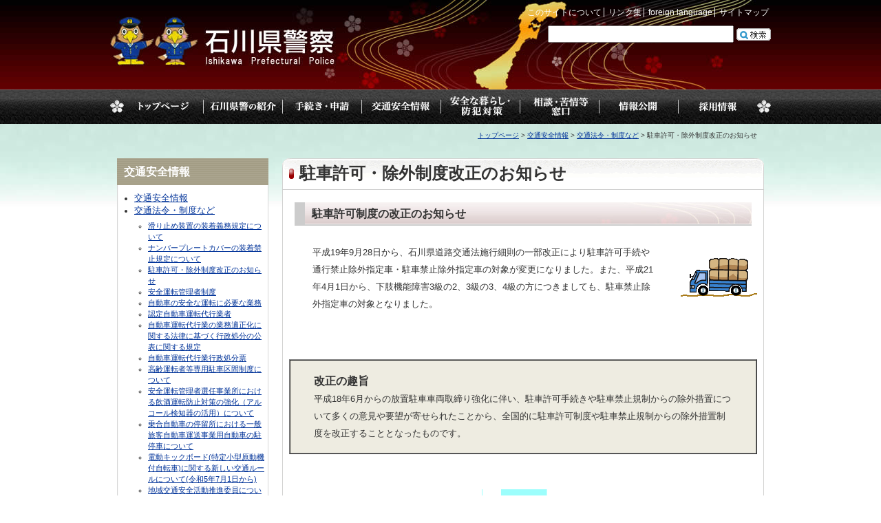

--- FILE ---
content_type: text/html
request_url: https://www2.police.pref.ishikawa.lg.jp/trafficsafety/trafficsafety05/trafficsafety04.html
body_size: 48957
content:
<!DOCTYPE html>
<html lang="ja">
<head>
<!-- Google tag (gtag.js) -->
<script async src="https://www.googletagmanager.com/gtag/js?id=G-TG2MBJLEGW"></script>
<script>
  window.dataLayer = window.dataLayer || [];
  function gtag(){dataLayer.push(arguments);}
  gtag('js', new Date());

  gtag('config', 'G-TG2MBJLEGW');
</script>
<meta charset="utf-8">


<meta name="keywords" content="">
<meta name="description" content="">
<meta name="viewport" content="width=device-width,minimum-scale=1,maximum-scale=1">
<meta http-equiv="X-UA-Compatible" content="IE=edge">
<meta http-equiv="Pragma" content="no-cache">
<meta http-equiv="Cache-Control" content="no-cache">
<title>駐車許可・除外制度改正のお知らせ - 石川県警察本部</title>

<!-- favicon -->
<link rel="icon" href="/html/images/common/favicon.ico" sizes="any">
<link rel="apple-touch-icon" sizes="180x180" href="/html/images/common/apple-touch-icon-180x180.png">
<link rel="android-touch" sizes="192x192" href="/html/images/common/android-touch-192x192.png">

<!-- StyleSheet -->
<link rel="stylesheet" href="/import.css?date=20260201" type="text/css">
<link rel="stylesheet" href="/html/css/form01.css" type="text/css">
<link rel="stylesheet" href="/html/css/sub01.css" type="text/css">
<link rel="stylesheet" href="/html/css/print_sub.css" type="text/css" media="print">

<!-- Js -->
<!--[if lt IE 9]>
<script src="/html/js/html5shiv.min.js"></script>
<script src="/html/js/respond.min.js"></script>
<![endif]-->
<script src="/html/js/jquery.min.js"></script>
<script src="/html/js/jsddm.js"></script>
<script src="/html/js/roundTable.js"></script>
<script src="/html/js/common.js"></script>
<script src="/html/js/open.js"></script>
<script src="/html/js/flashWrite.js"></script>
<script src="/html/js/rollover.js"></script>
<script src="/html/js/fileSizeGetter.js"></script>
<script src="/html/js/sp.js"></script>
<script src="/html/js/newmark.js"></script>
</mt:If>
<script src="/html/js/swfobject.js"></script>
<script src="/html/js/jquery.rwdImageMaps.min.js"></script>
<script>
$(document).ready(function(e) {
	$('img[usemap]').rwdImageMaps();
});
</script>

</head>

<body id="sitetop">
<div id="wrapper"><!-- wrapper start -->


<div id="header"><!-- header start -->

    <div id="header_inner"><!-- header_inner start -->

        <div id="header_left"><!-- header_left start -->
            <h1 id="siteid"><a href="/index.html"><img src="/html/images/common/siteid.jpg" alt="石川県警察本部　Ishikawa Prefectural Police" width="330" height="130" class="pc_inx_unit"><div class="sp_inx_unit"><img src="/html/sp/common/siteid.png" width="330" height="130"></div></a></h1>
        </div><!-- header_left end -->

        <div id="header_right"><!-- header_right start -->
            <div id="nav_utility"><!-- nav_utility start -->
                <ul>
                    <li><a href="/guide/guide02/">このサイトについて</a></li>
                    <li><a href="/guide/guide03/">リンク集</a></li>
                    <li><a href="/inquiry/inquiry21/">foreign language</a></li>
                    <li class="last"><a href="/guide/guide01/">サイトマップ</a></li>
                </ul>
            </div><!-- nav_utility end -->

            <div id="search_area"><!-- search_area start -->
                <form name="ssearchForm" method="get" action="/cgi-bin/a897q25p9dhd/sfey7qfb.cgi"><!-- form start -->
                    <p class="nomargin">
                    <input id="formbox" type="text" name="search" size="32" maxlength="255" value="">
                    <input type="hidden" name="IncludeBlogs" value="all">
                    <input type="hidden" name="limit" value="20">
                    <input type="image" src="/html/images/common/btn_search.gif" width="50" height="18" name="submit" alt="検索"></p>
                </form><!-- form end-->
            </div><!-- search_area end -->
        </div><!-- header_right end -->

<div class="clear"></div>

    </div><!-- header_inner end -->


    <div id="nav_global"><!-- nav_global start -->
        <ul id="jsddm">
            <li><a id="nav_global_01" href="/index.html">トップページ</a></li>
            <li><a href="/about/"><img src="/html/images/uploads/25_1.jpg" width="115" height="50" id="cate25" alt="石川県警の紹介" onMouseOver="ImgChange('cate25','/html/images/uploads/25_2.jpg')" onMouseOut="ImgBack('cate25')"></a>
                <ul style="z-index:20;">
                    <li><a href="/about/about01/">石川県警察本部へのアクセス</a></li>
                
                    <li><a href="/about/about04/">石川県警の取組</a></li>
                
                    <li><a href="/about/about02/">石川県警察の組織</a></li>
                
                    <li><a href="/about/about03/">いぬわし君といぬわしちゃん</a></li>
                
                    <li><a href="/about/about12/">石川県の警察署一覧</a></li>
                
                    
                
                    <li><a href="/about/about14/">石川県警察年頭視閲式</a></li>
                
                    <li><a href="/about/about06/">石川県警察学校</a></li>
                
                    <li><a href="/about/about07/">航空隊</a></li>
                
                    <li><a href="/about/about08/">鉄道警察隊</a></li>
                
                    <li><a href="/about/about09/">山岳遭難救助隊</a></li>
                
                    <li><a href="/about/about10/">石川県警察音楽隊</a></li>
                
                    <li><a href="/about/about11/">通信指令課（１１０番）</a></li>
                
                    <li><a href="/about/about13/">機動隊</a></li>
                
                    <li><a href="/about/cat415/">石川県警察広報室SNS</a></li>
                </ul>
            </li>
            <li><a href="/application/"><img src="/html/images/uploads/26_1.jpg" width="115" height="50" id="cate26" alt="手続き・申請" onMouseOver="ImgChange('cate26','/html/images/uploads/26_2.jpg')" onMouseOut="ImgBack('cate26')"></a>
                <ul style="z-index:20;">
                    <li><a href="/application/cat405/">電子申請について</a></li>
                
                    
                
                    <li><a href="/application/application18/">交通事故証明書・運転記録証明書などに関すること</a></li>
                
                    <li><a href="/application/application01/">運転免許証に関する手続</a></li>
                
                    <li><a href="/application/application02/">運転免許センターのご案内</a></li>
                
                    <li><a href="/application/application04/">運転免許試験に関すること</a></li>
                
                    <li><a href="/application/application05/">その他の運転免許に関すること</a></li>
                
                    <li><a href="/application/cat332/">郵送による許可証等の交付について（交通関係）</a></li>
                
                    <li><a href="/application/application03/">緊急自動車・道路維持作業用自動車指定申請・届出について</a></li>
                
                    <li><a href="/application/application06/">道路使用許可申請に関すること</a></li>
                
                    <li><a href="/application/application19/">通行禁止道路通行許可申請に関すること</a></li>
                
                    <li><a href="/application/cat411/">駐車許可申請に関すること</a></li>
                
                    <li><a href="/application/cat410/">制限外積載・設備外積載・荷台乗車許可申請に関すること</a></li>
                
                    <li><a href="/application/cat413/">制限外牽引許可申請に関すること</a></li>
                
                    <li><a href="/application/application07/">自動車保管場所（車庫）証明に関すること</a></li>
                
                    <li><a href="/application/application08/">高齢運転者等専用駐車区間制度について</a></li>
                
                    <li><a href="/application/cat331/">自動車運転代行業の認定申請等に関すること</a></li>
                
                    <li><a href="/application/application09/">営業、鉄砲の許可など</a></li>
                
                    
                
                    
                
                    <li><a href="/application/application12/">青色防犯パトロールに関すること</a></li>
                
                    <li><a href="/application/application13/">登山届の提出に関すること</a></li>
                
                    
                
                    <li><a href="/application/application15/">犯罪経歴証明書の申請について</a></li>
                
                    <li><a href="/application/application16/">石川県警察本部見学</a></li>
                
                    <li><a href="/application/application17/">各種申請届出書式ダウンロード</a></li>
                
                    
                
                    
                </ul>
            </li>
            <li><a href="/trafficsafety/"><img src="/html/images/uploads/27_1.jpg" width="115" height="50" id="cate27" alt="交通安全情報" onMouseOver="ImgChange('cate27','/html/images/uploads/27_2.jpg')" onMouseOut="ImgBack('cate27')"></a>
                <ul style="z-index:20;">
                    <li><a href="/trafficsafety/trafficsafety01/">交通安全情報</a></li>
                
                    <li><a href="/trafficsafety/trafficsafety05/">交通法令・制度など</a></li>
                
                    <li><a href="/trafficsafety/trafficsafety03/">交通安全運動・交通事故防止作戦</a></li>
                
                    <li><a href="/trafficsafety/trafficsafety04/">交通取締り情報・要望</a></li>
                
                    
                
                    <li><a href="/trafficsafety/trafficsafety06/">石川県内の交通事故発生状況</a></li>
                
                    <li><a href="/trafficsafety/trafficsafety07/">交通事故多発箇所（交差点・路線）</a></li>
                
                    
                
                    <li><a href="/trafficsafety/trafficsafety09/">違法駐車対策</a></li>
                
                    <li><a href="/trafficsafety/trafficsafety10/">交通規制</a></li>
                
                    <li><a href="/trafficsafety/cat409/">緊急通行車両等の確認申出及び規制除外車両の事前届出制度について</a></li>
                
                    <li><a href="/trafficsafety/cat410/">緊急交通路指定予定路線について</a></li>
                
                    <li><a href="/trafficsafety/trafficsafety11/">信号機ご意見ＢＯＸ</a></li>
                
                    <li><a href="/trafficsafety/trafficsafety12/">標識ご意見ＢＯＸ</a></li>
                
                    <li><a href="/trafficsafety/trafficsafety13/">交通事故でお困りの方へ</a></li>
                
                    <li><a href="/trafficsafety/trafficsafety19/">自動車事故被害者（重度後遺傷害者）の方々のための支援について</a></li>
                
                    <li><a href="/trafficsafety/trafficsafety14/">外国人の方へ（To foreigners）</a></li>
                
                    <li><a href="/trafficsafety/trafficsafety15/">交通安全に関するコンテンツ</a></li>
                
                    <li><a href="/trafficsafety/trafficsafety16/">交通安全クイズ</a></li>
                
                    
                
                    <li><a href="/trafficsafety/trafficsafety20/">いぬわし君の交通安全Journal</a></li>
                
                    <li><a href="/trafficsafety/trafficsafety21/">石川県警察交通企画課ツイッター【石川県警察交通安全情報】</a></li>
                </ul>
            </li>
            <li><a href="/security/"><img src="/html/images/uploads/28_1.jpg" width="115" height="50" id="cate28" alt="安全な暮らし・防犯対策" onMouseOver="ImgChange('cate28','/html/images/uploads/28_2.jpg')" onMouseOut="ImgBack('cate28')"></a>
                <ul style="z-index:20;">
                    <li><a href="/security/security01/">安全な暮らし・防犯対策</a></li>
                
                    <li><a href="/security/security25/">「家族の絆でSTOPオレオレ詐欺」（警察庁　特殊詐欺対策特設ページ）</a></li>
                
                    <li><a href="/security/security02/">石川県警察ＩＰ防犯ネットワーク</a></li>
                
                    <li><a href="/security/security27/">石川県警察ｻｲﾊﾞｰ防犯ネットワーク</a></li>
                
                    <li><a href="/security/security03/">生活安全の確保</a></li>
                
                    <li><a href="/security/security04/">犯罪抑止対策</a></li>
                
                    <li><a href="/security/security05/">犯罪等発生マップ</a></li>
                
                    
                
                    <li><a href="/security/security24/">犯罪オープンデータ</a></li>
                
                    <li><a href="/security/security08/">子ども・女性安全対策</a></li>
                
                    <li><a href="/security/security09/">青色防犯パトロール、始めませんか？</a></li>
                
                    <li><a href="/security/security10/">特殊詐欺対策</a></li>
                
                    <li><a href="/security/security26/">石川県警察本部生活安全企画課ツイッター【石川県警察本部安心安全情報】</a></li>
                
                    <li><a href="/security/security11/">サイバー犯罪対策</a></li>
                
                    <li><a href="/security/security13/">少年警察活動</a></li>
                
                    <li><a href="/security/security23/">移動交番車の活動</a></li>
                
                    <li><a href="/security/security14/">被害者支援</a></li>
                
                    <li><a href="/security/security15/">暴力団・薬物銃器対策</a></li>
                
                    <li><a href="/security/security16/">災害対策</a></li>
                
                    <li><a href="/security/security17/">テロ・不審船対策</a></li>
                
                    <li><a href="/security/security21/">小型無人機等飛行禁止法について</a></li>
                
                    <li><a href="/security/security18/">事件情報</a></li>
                
                    <li><a href="/security/security19/">行方不明者をさがしています</a></li>
                
                    <li><a href="/security/security20/">民間通訳人の募集</a></li>
                
                    <li><a href="/security/security22/">石川県へお越しの外国人の方へ</a></li>
                </ul>
            </li>
            <li><a href="/inquiry/"><img src="/html/images/uploads/29_1.jpg" width="115" height="50" id="cate29" alt="相談・苦情等窓口" onMouseOver="ImgChange('cate29','/html/images/uploads/29_2.jpg')" onMouseOut="ImgBack('cate29')"></a>
                <ul style="z-index:20;">
                    <li><a href="/inquiry/inquiry01/">相談・苦情等窓口</a></li>
                
                    <li><a href="/inquiry/inquiry02/">警察安全相談</a></li>
                
                    <li><a href="/inquiry/inquiry03/">性犯罪被害者相談</a></li>
                
                    <li><a href="/inquiry/inquiry04/">各種電話相談案内</a></li>
                
                    <li><a href="/inquiry/inquiry05/">行方不明者をさがす相談</a></li>
                
                    <li><a href="/inquiry/inquiry06/">公益通報・相談窓口</a></li>
                
                    <li><a href="/inquiry/inquiry07/">交通事故でお困りの方へ</a></li>
                
                    <li><a href="/inquiry/inquiry08/">少年問題に関する相談</a></li>
                
                    <li><a href="/inquiry/inquiry09/">石川県警察への意見・要望・苦情</a></li>
                
                    <li><a href="/inquiry/inquiry10/">事件等情報</a></li>
                
                    <li><a href="/inquiry/inquiry11/">拉致の可能性を排除できない事案に係る方々</a></li>
                
                    <li><a href="/inquiry/inquiry12/">選挙違反情報通報窓口</a></li>
                
                    <li><a href="/inquiry/inquiry13/">サイバー犯罪に関する通報</a></li>
                
                    <li><a href="/inquiry/inquiry14/">信号機ＢＯＸ（信号機意見箱）</a></li>
                
                    <li><a href="/inquiry/inquiry15/">標識ＢＯＸ（標識意見箱）</a></li>
                
                    <li><a href="/inquiry/inquiry16/">警察許認可（銃砲・古物・風俗営業等）に関する相談</a></li>
                
                    <li><a href="/inquiry/inquiry17/">石川県公安委員会に対するご意見・ご要望</a></li>
                
                    
                
                    <li><a href="/inquiry/inquiry20/">匿名通報ダイヤル</a></li>
                
                    <li><a href="/inquiry/inquiry21/">foreign language</a></li>
                
                    <li><a href="/inquiry/inquiry22/">police help line</a></li>
                </ul>
            </li>
            <li><a href="/information/"><img src="/html/images/uploads/30_1.jpg" width="115" height="50" id="cate30" alt="情報公開" onMouseOver="ImgChange('cate30','/html/images/uploads/30_2.jpg')" onMouseOut="ImgBack('cate30')"></a>
                <ul style="z-index:20;">
                    <li><a href="/information/information01/">情報公開の窓口</a></li>
                
                    <li><a href="/information/information02/">個人情報開示の窓口</a></li>
                
                    <li><a href="/information/information03/">訓令･通達の公表</a></li>
                
                    <li><a href="/information/information04/">落とし物・忘れ物</a></li>
                
                    <li><a href="/information/information05/">各種統計</a></li>
                
                    <li><a href="/information/information06/">Ｉ・Ｐメールモニターの募集</a></li>
                
                    <li><a href="/information/information07/">入札情報</a></li>
                
                    <li><a href="/information/cat/">審査基準等</a></li>
                
                    <li><a href="/information/information08/">その他</a></li>
                </ul>
            </li>
            <li class="last"><a href="/recruit/"><img src="/html/images/uploads/31_1_new.jpg" width="115" height="50" id="cate31" alt="採用情報" onMouseOver="ImgChange('cate31','/html/images/uploads/31_2_new.jpg')" onMouseOut="ImgBack('cate31')"></a>
                <ul style="z-index:20;">
                    <li><a href="/recruit/recruit01/">採用案内</a></li>
                
                    <li><a href="/recruit/recruit02/">試験情報</a></li>
                
                    <li><a href="/recruit/recruit03/">説明会</a></li>
                
                    <li><a href="/recruit/recruit08/">石川県警察官Q&A</a></li>
                
                    <li><a href="/recruit/recruit09/">警察行政職員</a></li>
                </ul>
            </li>
        </ul>
    </div><!-- nav_global end -->
<div class="sp_block">
<header>
<div class="header-navi">
<div class="toggle01"><a href="#">MENU</a></div>
            <div class="search_area"><!-- search_area start -->
                <form method="get" action="/cgi-bin/a897q25p9dhd/sfey7qfb.cgi"><!-- form start -->
                    <p class="nomargin">
                    <input id="sformbox" type="text" name="search" size="32" maxlength="255" value="">
                    <input type="hidden" name="IncludeBlogs" value="all">
                    <input type="hidden" name="limit" value="20">
                    <input type="image" src="/html/images/common/btn_search.gif" width="50" height="18" name="submit" alt="検索"></p>
                </form><!-- form end-->
            </div><!-- search_area end -->
<div class="toggle02"><a href="#">MENU</a></div>
<div class="menu">
<ul>
<li><a href="/index.html">ホーム</a></li>
<li><a href="/about/">石川県警の紹介</a></li>
<li><a href="/application/">手続き・申請</a></li>
<li><a href="/trafficsafety/">交通安全情報</a></li>
<li><a href="/security/">安全な暮らし・防犯対策</a></li>
<li><a href="/inquiry/">相談・苦情等窓口</a></li>
<li><a href="/information/">情報公開</a></li>
<li><a href="/recruit/">採用案内</a></li>
</ul>
</div>
</div>
</header>
</div><!-- sp_block end -->
</div><!-- header end -->
<bgsound id="ring" src=""></bgsound>
<div id="content"><!-- content start -->


    <div id="main_image"><!-- main_image start -->
        <p class="topic_path"><!-- topic_path start -->
            <a class="home" href="/index.html">トップページ</a> &gt; <a href="/trafficsafety/" class="home">交通安全情報</a> &gt; <a href="/trafficsafety/trafficsafety05/" class="home">交通法令・制度など</a> &gt; <span class="now">駐車許可・除外制度改正のお知らせ</span>
        </p><!-- topic_path end -->
    </div><!-- main_image end -->


    <div id="main"><!-- main start -->


        <div id="content_input_outer"><!-- content_input_outer start -->
            <div id="content_input_title"><!-- content_input_title start -->
                <h1>駐車許可・除外制度改正のお知らせ</h1>
            </div><!-- content_input_title end -->

<div id="content_input_inner"><!-- content_input_inner start -->





<h2><span style="font-size: medium;"><span style="font-size: medium;" size="3"><a name="page_top"></a>駐車許可制度の改正のお知らせ </span></span></h2>
<table style="width: 100%;" align="center" border="0" cellpadding="0" cellspacing="0">
<tbody>
<tr>
<td>
<p><span style="font-size: small;">平成19年9月28日から、石川県道路交通法施行細則の一部改正により駐車許可手続や通行禁止除外指定車・駐車禁止除外指定車の対象が変更になりました。また、平成21年4月1日から、下肢機能障害3級の2、3級の3、4級の方につきましても、駐車禁止除外指定車の対象となりました。</span></p>
</td>
<td><span style="font-size: small;"><img alt="" src="/trafficsafety/upload/car.gif" border="0" height="57" width="111" /></span></td>
</tr>
</tbody>
</table>
<p> <br /> </p>
<table style="width: 100%;" align="center" border="1" cellpadding="3" cellspacing="0">
<tbody>
<tr>
<td bordercolor="#aca899" bgcolor="#eeece1">
<p><strong><span style="font-size: medium;">改正の趣旨<br /> </span></strong><span style="font-size: small;">平成18年6月からの放置駐車車両取締り強化に伴い、駐車許可手続きや駐車禁止規制からの除外措置について多くの意見や要望が寄せられたことから、全国的に駐車許可制度や駐車禁止規制からの除外措置制度を改正することとなったものです。</span></p>
</td>
</tr>
</tbody>
</table>
<p> <br /> </p>
<p style="text-align: center;"><span style="font-size: small;"><img alt="" src="/trafficsafety/upload/image2_1.gif" height="30" width="120" /></span></p>
<p> <br /> </p>
<table style="width: 100%;" align="center" border="1" cellpadding="3" cellspacing="0">
<tbody>
<tr>
<td bordercolor="#ded0d0" bgcolor="#f5efef">
<p><strong><span style="font-size: medium;"><span>駐車許可手続の改正について<br /> </span></span></strong><span style="font-size: small;"><span style="font-size: small;" size="2">(旧)訪問介護サービス用車両や引越し用貨物自動車等の車両のみに許可<br /> <br /> (新)1 対象用務を限定せず、駐車禁止規制の必要性と駐車の必要性との比較により許可<br />     を決定します。<br />    2 用務地から直近の駐車場(駐車可能な場所)までの距離が約100m以上ある<br />     ことが条件になります。(ただし、重量・長大な貨物の積卸しの場合は除く。)<br />    3 許可申請書には「車検証の写し」と「駐車場所及びその周辺の見取図」を添付します。<br />     (ただし、申請内容によっては他の書類等が必要となる場合があります。)<br /> </span></span></p>
</td>
</tr>
</tbody>
</table>
<p> <br /> </p>
<p style="text-align: center;"> <br /> </p>
<table style="width: 100%;" align="center" border="1" cellpadding="3" cellspacing="0">
<tbody>
<tr>
<td bordercolor="#d2d2d1" bgcolor="#cde8df">
<p><strong><span style="font-size: medium;"><span>駐車禁止除外・通行禁止除外の対象について</span></span></strong></p>
<p><span style="font-size: small;"><span style="font-size: small;" size="2">☆ 駐車禁止除外の対象車は、次の歩行困難な方が乗車している車両となりました。<br /> 1 身体障害者手帳又は戦傷病者手帳保有者で重度障害を有する方(<a href="#表1">表1</a>のとおり)<br /> 2 療育手帳保有者で重度障害(A)を有する方<br /> 3 精神障害者保健福祉手帳保有者で1級の障害を有する方<br /> 4 小児慢性特定疾患児手帳保有者で色素性乾皮症患者の方<br /> ☆ 駐車禁止除外指定の標章は、車両指定交付から本人交付に改めました。(標章の交付を受けた方が乗車する車両は全て駐車禁止規制の対象から除かれます。)<br /> ☆ 通行禁止除外の対象車は、緊急性、公共性等の要件を満たす用務に使用する車両に限定することとなりました。(<a href="#表2">表2</a>のとおり)<br /> ☆ 通行禁止除外指定の標章を掲出している車両は、駐車禁止規制の対象からも除かれます。</span></span></p>
</td>
</tr>
</tbody>
</table>
<p> <br /> </p>
<p> <br /> </p>
<p style="text-align: center;"> <br /> </p>
<table style="width: 100%;" align="center" border="1" cellpadding="1" cellspacing="0">
<tbody>
<tr>
<td bordercolor="#333333">
<p><span style="font-size: small;">◆ 駐車許可、駐車禁止・通行禁止除外指定の申請は、各警察署交通課で受け付けます。<br />   (</span><span style="font-size: small;"><a href="/application/application17/#douro"><span style="font-size: small;">申請書用紙のダウンロード</span></a></span><span style="font-size: small;">)<br /> ◆ 規則改正前に交付された標章(許可証)は、有効期限が満了するまで使用できます。</span></p>
</td>
</tr>
</tbody>
</table>
<p> <br /> </p>
<table style="width: 100%;" align="center" border="1" cellpadding="0" cellspacing="0">
<tbody>
<tr>
<td bordercolor="#333333">
<table style="width: 100%;" align="center" border="0" cellpadding="0" cellspacing="0">
<tbody>
<tr>
<td style="text-align: right;"><img alt="いぬわし君" src="/trafficsafety/upload/ALL/1.gif" height="97" width="88" /></td>
<td style="text-align: center;">【お問い合わせ先】<br /> 申請先の<a href="/about/about12/about01.html">警察署</a>若くは<br /> 石川県警察本部交通部交通規制課 規制係<br /> 電話076−225−0110</td>
</tr>
</tbody>
</table>
</td>
</tr>
</tbody>
</table>
<p style="text-align: center;"> <br /> </p>
<hr />
<p><span style="font-size: small;"><b><a class=" FCK__AnchorC" name="表1"></a>表1</b></span> <span style="font-size: small;"> </span></p>
<div align="center"><span style="font-size: small;"><img alt="駐車禁止除外の対象となる障害の範囲" src="/trafficsafety/upload/logo2_2.gif" border="0" height="34" width="468" /></span></div>
<table style="width: 100%;" align="center" border="1" cellpadding="0" cellspacing="0">
<tbody>
<tr>
<td colspan="2" style="text-align: center;" bgcolor="#cccccc"><span style="font-size: small;">手 帳 種 別</span></td>
<td style="text-align: center;" bgcolor="#cccccc" width="276"><span style="font-size: small;">身 体 障 害 者 手 帳</span></td>
<td style="text-align: center;" bgcolor="#cccccc" width="163"><span style="font-size: small;">戦 傷 病 者 手 帳</span></td>
</tr>
<tr>
<td colspan="2" style="text-align: center;" bgcolor="#cccccc"><span style="font-size: small;">障 害 の 区 分</span></td>
<td style="text-align: center;" bgcolor="#cccccc" width="276"><span style="font-size: small;">障 害 の 級 別</span></td>
<td style="text-align: center;" bgcolor="#cccccc" width="163"><span style="font-size: small;">重 度 障 害 の 程 度</span></td>
</tr>
<tr>
<td colspan="2"><span style="font-size: small;">視覚障害</span></td>
<td width="276"><span style="font-size: small;">1級から3級までの各級及び4級の1</span></td>
<td width="163"><span style="font-size: small;">特別項症から第四項症までの各項症</span></td>
</tr>
<tr>
<td colspan="2"><span style="font-size: small;">聴覚障害</span></td>
<td width="276"><span style="font-size: small;">2級及び3級</span></td>
<td width="163"><span style="font-size: small;">特別項症から第四項症までの各項症</span></td>
</tr>
<tr>
<td colspan="2"><span style="font-size: small;">平衡機能障害</span></td>
<td width="276"><span style="font-size: small;">3級</span></td>
<td width="163"><span style="font-size: small;">特別項症から第四項症までの各項症</span></td>
</tr>
<tr>
<td colspan="2"><span style="font-size: small;">上肢不自由</span></td>
<td width="276"><span style="font-size: small;">1級、2級の1及び2級の2</span></td>
<td width="163"><span style="font-size: small;">特別項症から第三項症までの各項症</span></td>
</tr>
<tr>
<td colspan="2"><span style="font-size: small;">下肢不自由</span></td>
<td width="276"><span style="font-size: small;">1級から4級までの各級</span></td>
<td width="163"><span style="font-size: small;">特別項症から第三項症までの各項症</span></td>
</tr>
<tr>
<td colspan="2"><span style="font-size: small;">体幹不自由</span></td>
<td width="276"><span style="font-size: small;">1級から3級までの各級</span></td>
<td width="163"><span style="font-size: small;">特別項症から第四項症までの各項症</span></td>
</tr>
<tr>
<td rowspan="2"><span style="font-size: small;">乳幼児期以前の<br /> 非進行性の脳病<br /> 変による運動機<br /> 能障害</span></td>
<td width="84"><span style="font-size: small;">上肢機能</span></td>
<td width="276"><span style="font-size: small;">1級及び2級(一上肢のみに運動機能障害がある場合を除く)</span></td>
<td width="163"><span style="font-size: small;">  −</span></td>
</tr>
<tr>
<td width="84"><span style="font-size: small;">移動機能</span></td>
<td width="276"><span style="font-size: small;">1級から2級までの各級</span></td>
<td width="163"><span style="font-size: small;">  −</span></td>
</tr>
<tr>
<td colspan="2"><span style="font-size: small;">心臓機能障害</span></td>
<td width="276"><span style="font-size: small;">1級及び3級</span></td>
<td width="163"><span style="font-size: small;">特別項症から第三項症までの各項症</span></td>
</tr>
<tr>
<td colspan="2"><span style="font-size: small;">じん臓機能障害</span></td>
<td width="276"><span style="font-size: small;">1級及び3級</span></td>
<td width="163"><span style="font-size: small;">特別項症から第三項症までの各項症</span></td>
</tr>
<tr>
<td colspan="2"><span style="font-size: small;">呼吸器機能障害</span></td>
<td width="276"><span style="font-size: small;">1級及び3級</span></td>
<td width="163"><span style="font-size: small;">特別項症から第三項症までの各項症</span></td>
</tr>
<tr>
<td colspan="2"><span style="font-size: small;">ぼうこう又は直腸の機能障害</span></td>
<td width="276"><span style="font-size: small;">1級及び3級</span></td>
<td width="163"><span style="font-size: small;">特別項症から第三項症までの各項症</span></td>
</tr>
<tr>
<td colspan="2"><span style="font-size: small;">小腸機能障害</span></td>
<td width="276"><span style="font-size: small;">1級及び3級</span></td>
<td width="163"><span style="font-size: small;">特別項症から第三項症までの各項症</span></td>
</tr>
<tr>
<td colspan="2"><span style="font-size: small;">ヒト免疫不全ウイルスによる免疫機能障害</span></td>
<td width="276"><span style="font-size: small;">1級及び3級までの各級</span></td>
<td width="163"><span style="font-size: small;">  −</span></td>
</tr>
<tr>
<td colspan="2"><span style="font-size: small;">肝臓機能障害</span></td>
<td width="276"><span style="font-size: small;">1級から3級までの各級</span></td>
<td width="163"><span style="font-size: small;">特別項症から第三項症までの各項症</span></td>
</tr>
<tr>
<td colspan="4" height="50"><span style="font-size: small;">備考 上記の「障害の区分」欄に掲げる障害を二つ以上有し、その障害の総合の程度が上記「障害の級別」欄に掲げる等級に該当する方も、駐車禁止除外の対象者となります。</span></td>
</tr>
</tbody>
</table>
<p style="text-align: right;"><a href="#page_top">↑ページのトップへ</a></p>
<p> <br /> </p>
<hr />
<p><span style="font-size: small;"><b><a class=" FCK__AnchorC" name="表2"></a>表2</b></span></p>
<p style="text-align: center;"><span style="font-size: small;"><img alt="通行禁止除外指定標章交付の対象となる車両" src="/trafficsafety/upload/logo3_1.gif" border="0" height="34" width="550" /></span></p>
<table style="width: 100%; height: 350px;" align="center" border="1" cellpadding="0" cellspacing="0">
<tbody>
<tr>
<td style="text-align: center;" bgcolor="#cccccc"><span style="font-size: small;">対 象 車 両</span></td>
<td style="text-align: center;" bgcolor="#cccccc"><span style="font-size: small;">備 考</span></td>
</tr>
<tr>
<td><span style="font-size: small;">通常郵便物の集配に使用中の車両</span></td>
<td><span style="font-size: small;">郵便小包集配車両は対象外</span></td>
</tr>
<tr>
<td><span style="font-size: small;">電報の配達に使用中の車両</span></td>
<td><span style="font-size: small;">電気通信事業法に規定する者のみ対象</span></td>
</tr>
<tr>
<td><span style="font-size: small;">一般廃棄物の収集に使用中の車両</span></td>
<td><span style="font-size: small;">産業廃棄物収集車両は対象外</span></td>
</tr>
<tr>
<td><span style="font-size: small;">電信、電気、電話、水道、ガスの工事に使用中の車両</span></td>
<td><span style="font-size: small;"> </span></td>
</tr>
<tr>
<td><span style="font-size: small;">電波監視に使用中の車両</span></td>
<td><span style="font-size: small;"> </span></td>
</tr>
<tr>
<td><span style="font-size: small;">執行官の強制執行に使用中の車両</span></td>
<td><span style="font-size: small;"> </span></td>
</tr>
<tr>
<td><span style="font-size: small;">不動産登記官の調査に使用中の車両</span></td>
<td><span style="font-size: small;"> </span></td>
</tr>
<tr>
<td><span style="font-size: small;">狂犬病予防措置に使用中の車両</span></td>
<td><span style="font-size: small;"> </span></td>
</tr>
<tr>
<td><span style="font-size: small;">河川パトロール・急傾斜地監視に使用中の車両</span></td>
<td><span style="font-size: small;"> </span></td>
</tr>
<tr>
<td><span style="font-size: small;">医師の緊急往診に使用中の車両</span></td>
<td><span style="font-size: small;">医師免許保有者のみ対象</span></td>
</tr>
<tr>
<td><span style="font-size: small;">放置車両の確認・標章取付に使用中の車両</span></td>
<td><span style="font-size: small;"> </span></td>
</tr>
<tr>
<td><span style="font-size: small;">患者輸送車・車いす移動車</span></td>
<td><span style="font-size: small;">自動車検査証の「車体の形状」欄で判断</span></td>
</tr>
<tr>
<td><span style="font-size: small;">報道機関の緊急取材に使用中の車両</span></td>
<td><span style="font-size: small;">通常の取材行為は対象外</span></td>
</tr>
</tbody>
</table>
<p> <br /> </p>
<p style="text-align: right;"><a href="#page_top">↑ページのトップへ</a></p>
<p style="text-align: center;"> <br /> </p>




<p style="text-align: center;"><a href="JavaScript:history.back()">戻る</a></p>
</div><!-- content_input_inner end -->

        </div><!-- content_input_outer end -->


    </div><!-- main end -->


<div id="sub"><!-- sub start -->



        <div id="sidebar_outer"><!-- sidebar_outer start -->
            <div id="sidebar_title"><!-- sidebar_title start -->
                <h2>交通安全情報</h2>
            </div><!-- sidebar_title end -->

            <div id="sidebar_inner"><!-- sidebar_inner start -->
                <div id="nav_local"><!-- nav_local start -->


                    
                    <ul><!-- nav_local ul start -->
                    
                    
                    <li><a href="/trafficsafety/trafficsafety01/trafficsafety01.html" class="sub">交通安全情報</a></li>
                    
                    
                    
                    
                    
                    <li><a href="/trafficsafety/trafficsafety05/trafficsafety01.html" class="sub">交通法令・制度など</a></li>
                    
                    <ul>
                    
                    
                    
                    
                    <li><a href="/trafficsafety/trafficsafety05/trafficsafety02.html" class="sub">滑り止め装置の装着義務規定について</a></li>
                    
                    
                    
                    <li><a href="/trafficsafety/trafficsafety05/trafficsafety03.html" class="sub">ナンバープレートカバーの装着禁止規定について</a></li>
                    
                    
                    
                    <li><a href="/trafficsafety/trafficsafety05/trafficsafety04.html" class="sub">駐車許可・除外制度改正のお知らせ</a></li>
                    
                    
                    
                    <li><a href="/trafficsafety/trafficsafety05/trafficsafety06.html" class="sub">安全運転管理者制度</a></li>
                    
                    
                    
                    
                    
                    
                    
                    
                    
                    
                    
                    
                    
                    
                    
                    <li><a href="/trafficsafety/trafficsafety05/trafficsafety10.html" class="sub">自動車の安全な運転に必要な業務</a></li>
                    
                    
                    
                    
                    
                    
                    
                    <li><a href="/trafficsafety/trafficsafety05/trafficsafety12.html" class="sub">認定自動車運転代行業者</a></li>
                    
                    
                    
                    <li><a href="/trafficsafety/trafficsafety05/trafficsafety13.html" class="sub">自動車運転代行業の業務適正化に関する法律に基づく行政処分の公表に関する規定</a></li>
                    
                    
                    
                    <li><a href="/trafficsafety/trafficsafety05/trafficsafety14.html" class="sub">自動車運転代行業行政処分票</a></li>
                    
                    
                    
                    <li><a href="/trafficsafety/trafficsafety05/trafficsafety15.html" class="sub">高齢運転者等専用駐車区間制度について</a></li>
                    
                    
                    
                    <li><a href="/trafficsafety/trafficsafety05/trafficsafety030.html" class="sub">安全運転管理者選任事業所における飲酒運転防止対策の強化（アルコール検知器の活用）について</a></li>
                    
                    
                    
                    <li><a href="/trafficsafety/trafficsafety05/trafficsafety044.html" class="sub">乗合自動車の停留所における一般旅客自動車運送事業用自動車の駐停車について</a></li>
                    
                    
                    
                    <li><a href="/trafficsafety/trafficsafety01/trafficsafety045.html" class="sub">電動キックボード(特定小型原動機付自転車)に関する新しい交通ルールについて(令和5年7月1日から)</a></li>
                    
                    
                    
                    <li><a href="/trafficsafety/trafficsafety05/trafficsafety053.html" class="sub">地域交通安全活動推進委員について</a></li>
                    
                    
                    
                    <li><a href="/trafficsafety/trafficsafety05/trafficsafety058.html" class="sub">警察署における交通関係窓口業務の受付時間変更の試行実施について</a></li>
                    </ul>
                    
                    
                    
                    
                    
                    <li><a href="/trafficsafety/trafficsafety03/trafficsafety02.html" class="sub">交通安全運動・交通事故防止作戦</a></li>
                    
                    
                    
                    
                    
                    <li><a href="/trafficsafety/trafficsafety04/trafficsafety01.html" class="sub">交通取締り情報・要望</a></li>
                    
                    
                    
                    
                    
                    
                    
                    
                    
                    
                    
                    <li><a href="/trafficsafety/trafficsafety06/" class="sub">石川県内の交通事故発生状況</a></li>
                    
                    
                    
                    
                    
                    
                    
                    
                    
                    
                    
                    
                    
                    <li><a href="/trafficsafety/trafficsafety09/trafficsafety01.html" class="sub">違法駐車対策</a></li>
                    
                    
                    
                    
                    
                    <li><a href="/trafficsafety/trafficsafety10/trafficsafety050.html" class="sub">交通規制</a></li>
                    
                    
                    
                    
                    
                    <li><a href="/trafficsafety/cat409/" class="sub">緊急通行車両等の確認申出及び規制除外車両の事前届出制度について</a></li>
                    
                    
                    
                    
                    
                    
                    
                    <li><a href="/trafficsafety/trafficsafety11/" class="sub">信号機ご意見ＢＯＸ</a></li>
                    
                    
                    
                    
                    
                    <li><a href="/trafficsafety/trafficsafety12/" class="sub">標識ご意見ＢＯＸ</a></li>
                    
                    
                    
                    
                    
                    <li><a href="/trafficsafety/trafficsafety13/" class="sub">交通事故でお困りの方へ</a></li>
                    
                    
                    
                    
                    
                    <li><a href="/trafficsafety/trafficsafety19/" class="sub">自動車事故被害者（重度後遺傷害者）の方々のための支援について</a></li>
                    
                    
                    
                    
                    
                    <li><a href="/trafficsafety/trafficsafety14/trafficsafety014.html" class="sub">外国人の方へ（To foreigners）</a></li>
                    
                    
                    
                    
                    
                    
                    
                    <li><a href="/trafficsafety/trafficsafety16/" class="sub">交通安全クイズ</a></li>
                    
                    
                    
                    
                    
                    
                    
                    <li><a href="/trafficsafety/trafficsafety20/" class="sub">いぬわし君の交通安全Journal</a></li>
                    
                    
                    
                    
                    
                    <li><a href="/trafficsafety/trafficsafety21/" class="sub">石川県警察交通企画課ツイッター【石川県警察交通安全情報】</a></li>
                    
                    
                    </ul><!-- nav_local ul end -->



                </div><!-- nav_local end -->
                <p class="inuwashi nomargin"><a href="/about/about03/"><img src="/html/images/common/img_inuwashi.gif" width="100" height="120" alt="石川県警察マスコットいぬわし君"></a></p>
                <p class="mailsoudan nomargin"><a href="/inquiry/"><img src="/html/images/common/img_mail.gif" width="35" height="50" alt="メール"><br>相談・要望・苦情等<br>はこちら</a></p>
<div class="clear"></div>
            </div><!-- sidebar_inner end -->
        </div><!-- sidebar_outer end -->

    </div><!-- sub end -->
<div class="foot_navi"><!-- SP foot_navi -->
<div class="g_menu"><!-- SP g_menu -->
<ul>
<li><a href="/index.html">ホーム</a></li>
<li><a href="/about/">石川県警の紹介</a></li>
<li><a href="/application/">手続き・申請</a></li>
<li><a href="/trafficsafety/">交通安全情報</a></li>
<li><a href="/security/">安全な暮らし・防犯対策</a></li>
<li><a href="/inquiry/">相談・苦情等窓口</a></li>
<li><a href="/information/">情報公開</a></li>
<li><a href="/recruit/">採用案内</a></li>
</ul>
</div><!-- SP foot_navi end -->
</div><!-- SP g_menu end -->
<a href="#sitetop"><div class="pagetop">ページの先頭へ</div></a>


</div><!-- content end -->


<div id="footer"><!-- footer start -->
    <div id="footer_inner"><!-- footer_inner start -->

        <div id="adobereader_area"><!-- adobereader_area start -->
            <p class="banner"><a href="https://get.adobe.com/jp/reader/" target="_blank"><img src="/html/images/common/btn_adobereader.jpg" width="130" height="33" alt="Get ADOBE READER"></a></p>
            <p class="text">PDFファイルの閲覧にはAdobe Readerが必要です。<br>お持ちでない方、または最新版は<br><a href="https://get.adobe.com/jp/reader/" target="_blank">こちらからダウンロードして下さい(無償)</a>。</p>
        </div><!-- adobereader_area end -->


<div id="copyright_area"><!-- copyright_area start -->
<p class="pc_inx_unit">石川県警察本部  〒920-8553 石川県金沢市鞍月1丁目1番地 (<a href="/about/about01/">周辺地図</a>) TEL:076-225-0110</p>
<div class="sp_block"><p><strong class="valign_bottom">石川県警察本部</strong></p>
<p>〒920-8553<br>石川県金沢市鞍月1丁目1番地 <br>(<a href="/about/about01/">周辺地図</a>) </p><p><strong class="margin">TEL:076-225-0110</strong></p></div>
<p>Copyright &copy; <a href="/index.html">Ishikawa Prefectural Police</a>. All Rights Reserved.</p>
</div><!-- copyright_area end -->

<div class="clear"></div>


    </div><!-- footer_inner end -->
</div><!-- footer end -->



</div><!-- wrapper end -->

</body>
</html>

--- FILE ---
content_type: text/css
request_url: https://www2.police.pref.ishikawa.lg.jp/import.css?date=20260201
body_size: 184
content:
@charset "utf-8";

@import url(html/css/default.css?date=20260201);
@import url(html/css/common.css?date=20260201);
@import url(html/css/addition.css);
@import url(html/sp/css/sp.css);

--- FILE ---
content_type: text/css
request_url: https://www2.police.pref.ishikawa.lg.jp/html/css/form01.css
body_size: 4920
content:
/* table like theme */

.aform .aform-content dl{
	margin: -1px 10px 0;
	padding: 0;
	clear: both;
	zoom:1;
	overflow: hidden;
	border-right: 1px solid #ccc;
	border-left: 1px solid #ccc;
	border-top: 1px solid #ccc;
	border-bottom: 1px solid #ccc;
}

.aform .aform-content dl dt{
	float:left;
	width: 160px;
	padding: 10px;
	background: #eeece1;
	border-right: 1px solid #ccc;
	padding-bottom: 32768px;
	margin-bottom: -32768px;
	position:relative;
}

.aform .aform-content dl.required dt{
	border-right: 3px solid #c00;
}

.aform .aform-content dl dd{
	margin-bottom: 0;
	padding: 10px 10px 10px;
	zoom:1;
	overflow:hidden;
}

.aform .aform-content dl dt span.required{
	position:absolute;
	top:15px;
	right:5px;
	background:none;
	color:#C03;
	font-size:80%;
	font-weight:bold;
}
.aform .aform-content table th {
	position:relative;
}
.aform .aform-content table th label span.required{
	position:absolute;
	right:5px;
	background:none;
	color:#C03;
	font-size:80%;
	font-weight:bold;
}

.aform .aform-content ul,
.aform .aform-content li,
.aform .aform-content div,
.aform .aform-content dl p{
	list-style:none;
	margin:0;
}
.aform .aform-content li{ display:inline-block; vertical-align:top; margin-right:10px;}
.aform .aform-content dl p{margin:0 5px;}

input#name,input#tel-home,input#tel-sp,input#mail,input#mail-confirm{width:50%;}
.aform .aform-content input#age01,
.aform .aform-content input#age02,
.aform .aform-content input#age03,
.aform .aform-content input#age04,
.aform .aform-content input#age05,
.aform .aform-content input#age06,
.aform .aform-content input#age07,
.aform .aform-content input#age08,
.aform .aform-content input#age09,
.aform .aform-content input#age10,
.aform .aform-content input#total,
.aform .aform-content input#man,
.aform .aform-content input#woman,
.aform .aform-content input#min_age,
.aform .aform-content input#max_age
{width:2em; margin-right:5px;}
.aform .aform-content input#tent,
.aform .aform-content input#syle,
.aform .aform-content input#food,
.aform .aform-content input#emergency_food,
.aform .aform-content input#communication{width:3em; margin-right:5px;}
.aform .aform-content input#kind,
.aform .aform-content input#frequency{width:10em; margin-right:5px;}
.aform .aform-content input#tel01,
.aform .aform-content input#tel02,
.aform .aform-content input#tel03,
.aform .aform-content input#tel04,
.aform .aform-content input#tel05,
.aform .aform-content input#tel06,
.aform .aform-content input#tel07,
.aform .aform-content input#tel08,
.aform .aform-content input#tel09,
.aform .aform-content input#tel10,
.aform .aform-content input#sp01,
.aform .aform-content input#sp02,
.aform .aform-content input#sp03,
.aform .aform-content input#sp04,
.aform .aform-content input#sp05,
.aform .aform-content input#sp06,
.aform .aform-content input#sp07,
.aform .aform-content input#sp08,
.aform .aform-content input#sp09,
.aform .aform-content input#sp10{width:6em; margin-right:5px;}
.aform .aform-content input#emergency_group,
.aform .aform-content input#emergency_tel{width:18em; margin-right:5px;}

.aform-hdln{padding-top:30px;}

.aform .aform-content table {border-collapse: collapse;border-spacing: 0;}
.aform .aform-content table p{margin:0;}
.aform .aform-content table{width: 95.5%;margin: 0 auto 3em;}
.aform .aform-content th,
.aform .aform-content td {padding: 10px 10px 0;border: 1px #ccc solid;}
.aform .aform-content th {background:#eeece1;}
.aform .aform-content td input{margin-left: 0;}
.aform .aform-content table.text_left th{text-align:left;width: 20em;}
.aform .aform-content td.age p,
.aform .aform-content td.total p,
.aform .aform-content td.goods p{display:inline-block;}
.aform .aform-content td.age span,
.aform .aform-content td.goods span,
.aform .aform-content td.goods input
.aform .aform-content td.total span,
.aform .aform-content td.total input{display:inline-block;}


@media screen and (min-width:320px) and (max-width:568px){
.aform-header{margin-top:20px; clear:both;}
.aform .aform-content dl{margin: -1px 0 0; overflow:hidden;}
.aform .aform-content dl dt{
	float:none;
	width: 100%;
	padding: 10px;
	background: #eee;
	border-right: 1px solid #ccc;
	border-bottom: 1px solid #ccc;
	padding-bottom:10px;
	margin-bottom: 0;
}

.aform .aform-content dl.required dt{
	border-right: 3px solid #c00;
}

.aform .aform-content dl dd{
	width: 92%;
	margin-bottom: 0;
	padding: 10px 10px 10px;
	zoom:1;
	overflow:hidden;
}

.aform .aform-content dl dt span.required{
	float:right;
	padding: 5px;
	margin:-5px 15px 5px 5px;
}


.aform .aform-content ul,
.aform .aform-content li,
.aform .aform-content div,
.aform .aform-content dl p{
	list-style:none;
	margin:0;
}
.aform .aform-content ul,
.aform .aform-content li
{ background:none;}
.aform{margin-bottom:20px;}
#aform_confirm_msg{padding:10px 20px;}

#main dd ul li{background:none; float:none;}
input#name,input#tel-home,input#tel-sp,input#mail,input#mail-confirm{width:95%;}

}

--- FILE ---
content_type: text/css
request_url: https://www2.police.pref.ishikawa.lg.jp/html/css/sub01.css
body_size: 1600
content:
@charset "utf-8";

#wrapper {
	background: url(../images/sub01/bg_content.jpg) left 180px repeat-x;
}


/*-----------------------
	content
-----------------------*/
#content {
	word-break: break-all;
}


#content_input_outer {
	margin: 0 10px;
	padding-bottom: 30px;
	background: url(../images/sub01/content_input_bg_bottom.gif) left bottom no-repeat;
}

#content_input_title {
	margin: 0;
	padding: 0;
	border-bottom: 1px solid #CCCCCC;
	background: url(../images/sub01/content_input_bg_top.gif) left top no-repeat;
}

#content_input_inner {
	padding: 10px 10px 0 10px;
	background: url(../images/sub01/content_input_bg_middle.gif) left top repeat-y;
}


#content_input_title h1 {
	margin: 0;
	padding: 5px 20px 5px 25px;
	font-size: 182%;
	font-weight: bold;
	color: #333333;
	background: url(../images/sub01/content_input_h_bg.gif) 10px center no-repeat;
}





#sidebar_outer {
	margin: 0 10px;
	padding-bottom: 40px;
	background: url(../images/sub01/sidebar_bg_bottom.gif) left bottom no-repeat;
}

#sidebar_title {
	margin: 0;
	padding: 3px 5px;
	background: url(../images/sub01/sidebar_bg_top.gif) left top no-repeat;
}

#sidebar_inner{
	margin: 0;
	padding: 5px;
	background: url(../images/sub01/sidebar_bg_middle.gif) left top repeat-y;
}




#sidebar_title h2 {
	margin: 0;
	padding: 5px;
	font-size: 122%;
	font-weight: bold;
	color: #ffffff;
}


ul#nav_fours {
	margin: 0 1em 1em;
	padding: 0 1em 1em;
	list-style-type:none;
	border-bottom: 1px solid #CCCCCC;
}

ul#nav_fours li {
	padding-left: 15px;
	background: url(../images/sub01/nav_fours_bg_marker.gif) left center no-repeat;
}





--- FILE ---
content_type: text/css
request_url: https://www2.police.pref.ishikawa.lg.jp/html/css/default.css?date=20260201
body_size: 2524
content:
@charset "utf-8";

/*======================================

	Yahoo UI Library Fonts CSS
	*Copyright (c) 2006, Yahoo! Inc. All rights reserved.
	*http://developer.yahoo.com/yui/license.txt
	
	Font-size Adjustment
	
	77% = 10px	|	122% = 16px	|	167% = 22px	
	85% = 11px	|	129% = 17px	|	174% = 23px
	92% = 12px	|	136% = 18px	|	182% = 24px
	100% = 13px	|	144% = 19px	|	189% = 25px
	107% = 14px	|	152% = 20px	|	197% = 26px
	114% = 15px	|	159% = 21px	|

=======================================*/

body {
	font-size: 13px;
	*font-size: small;
	*font: x-small;
	text-align: left;
}
table {font-size: inherit;font: 114%;}
select,input,textarea {font-size: 114%;}

/*=====================================*/


p {
	font-size: 114%;
}

li,dt,dd {
	font-size: 114%;
}


* {
	margin: 0;
	padding: 0;
	line-height: 1.5;
	font-style: normal;
}


body {
	color: #333333;
	background-color: #fff;
	font-family: "ＭＳ Ｐゴシック", sans-serif;
}


p {
	margin: 1em 2em;
}


h2 {
	margin: 0.5em;
}

h3,
h4,
h5,
h6 {
	margin: 0.8em 20px 0.5em;
	font-weight: bold;
	line-height: 1;
}

h1 {
	margin: 0;
	padding: 0.5em ;
	color: #666;
	font-size: 152%;
	font-weight: bold;
	_height: 1px;
	min-height: 1px;
}

h2 {
	font-size: 136%;
}

h3 {
	font-size: 122%;
}

h4 {
	font-size: 114%;
}

h5 {
	font-size: 114%;
}

h6 {
	font-size: 114%;
}

br {
	letter-spacing: 0;
}

em {
	font-style: italic;
	font-weight: normal;
}

strong {
	font-style: normal;
	font-weight: bold;
}


a:link {
	color: #003399;
	text-decoration: underline;
}

a:visited {
	color: #000066;
	text-decoration: underline;
}

a:hover {
	color: #CC0000;
}


ul,
ol,
dl {
	list-style-position: outside;
	padding-left: 2.5em;
}


li,
dt,
dd {
	margin: 0;
}

dt {
	font-weight: bold;
}

dd {
	margin-left: 20px;
	margin-bottom: 0.6em;
}

li li,
li p,
li pre,
li dt,
li dd,
dd li,
dd p,
dd pre,
dd dt,
dd dd {
	font-size: 100%;
}

li ul,
li ol,
li dl,
li p,
dd ul,
dd ol,
dd dl,
dd p {
	margin: 0.5em 10px;
}

img {
	vertical-align: bottom;
	border: none;
}


table {
	word-break: break-all
}

table,
input {
	font-size: 114%;
}

td {
	text-align: left;
}

input,
select,
textarea {
	margin: 0.5em 1em;
	padding: 1px;
}


textarea {
	border-width: 1px;
	border-style: solid;
	border-color: #d4d4d4 #eee #eee #d4d4d4;
}

object,
embed {
	margin: 0;
	padding: 0;
}


--- FILE ---
content_type: text/css
request_url: https://www2.police.pref.ishikawa.lg.jp/html/css/common.css?date=20260201
body_size: 11663
content:
@charset "utf-8";

body {
	margin: 0;
	padding: 0;
}

#wrapper {
	margin:0 auto;
}


/*-----------------------
	header
-----------------------*/
#header {
	width: 100%;
	margin: 0;
	padding: 0;
	background: url(../images/common/bg_header.jpg) left top repeat-x;
}


#header_inner {
	width: 960px;
	margin: 0 auto;
	background: url(../images/common/bg_header_02.jpg) 330px top no-repeat;
}


#siteid {
	margin: 0;
	padding: 0;
}

#header_left {
	width: 400px;
	margin: 0 auto;
	float: left;
}

#header_right {
	width: 550px;
	margin: 0 auto;
	float: right;
}


#nav_utility {
	margin-top: 10px;
}

#nav_utility ul {
	margin: 0;
	padding: 0;
	text-align: right;
	font-size: 80%;

}

#nav_utility ul li {
	padding: 0 3px;
	list-style-type:none;
	display: inline;
	border-right:1px solid #EFEFEF;
}

#nav_utility ul li.last {
	border-right:none;
}


#nav_utility a:link {
	color: #ffffff;
	text-decoration: none;
}

#nav_utility a:visited {
	color:  #EFEFEF;
	text-decoration: none;
}

#nav_utility a:hover {
	color: #CC0000;
	text-decoration: none;
}


#header_left:after,
#header_right:after
{ /*for float*/
	height: 0;
	visibility: hidden;
	content: ".";
	display: block;
	clear: both;
}

#search_area {
	margin: 10px 0;
	padding: 0;
	font-size: 85%;
	background-color: none;
}


#search_area form {
	margin: 0;
	padding: 0;
	float: right;
}

#search_area input {
	margin: 0;
	padding: 0;
	vertical-align: middle;
}

/*-----------------------
	navi
-----------------------*/
#nav_global {
	width: 100%;
	height: 50px;
	background: url(../images/common/nav_global_bg.jpg) left top repeat-x;
}

#nav_global ul {
	width: 940px;
	height: 50px;
	margin: 0 auto;
	padding-left: 20px;
	background: url(../images/common/nav_global_bg_side.jpg) left top no-repeat;
}

#nav_global ul li {
	list-style-type:none;
	float: left;
}

#nav_global ul li a {
	outline: none;
}

a#nav_global_01 {
	text-indent: -5000em;
	width: 115px;
	height: 50px;
	display: block;
	background: url(../images/common/nav_global_01.jpg) left top no-repeat;
}

/*-----------------------
	dropdown nav
-----------------------*/
#jsddm {
	margin: 0;
	padding: 0;
}

	#jsddm li {
	    line-height: 1px;
	}

	#jsddm li a	{
	    display: block;/*for IE6*/
		
	}

	#jsddm li a:hover {
	}
		
		#jsddm li ul{
			margin: 0;
			padding: 0;
			display: block;
			min-width: 115px;
			width: auto !important;/* for IE6 */
			width: 115px;/* for IE6 */
			visibility: hidden;
			position: absolute;
			background-image: none;
			float: none;
		}
		
			#jsddm li ul li	{
				margin: 0;
				padding: 0;
				display: block;
				width: 230px;
                font-size: 85%;
				line-height: 1;
			    float: none;
			}
			
			#jsddm li ul li a {
				color: #ffffff;
				display: block;
				margin: 0;
				padding: 2px 5px 2px 30px;
				min-height: 15px;
				height: auto !important;/* for IE6 */
                height: 15px;/* for IE6 */
				text-decoration: none;
				border-top: 1px solid #333;
			    background: #222222 url(../images/common/nav_global_marker.gif) 15px center no-repeat;
			}
			
			#jsddm li ul li a:hover	{
				color: #fff;
			    background: #938767 url(../images/common/nav_global_marker_on.gif) 15px center no-repeat;
			}
#jsddm li.last ul{
	margin-left: -100px;
}

#jsddm li.last ul li{
	width: 230px;
}

/*-----------------------
	content
-----------------------*/
#content {
	width: 960px;
	margin: 0 auto 30px;
	padding: 0;
}

#main {
	width: 720px;
	float: right;
}

#sub {
	width: 240px;
	float: left;
}

#content:after,
#main:after,
#sub:after
{ /*for float*/
	height: 0;
	visibility: hidden;
	content: ".";
	display: block;
	clear: both;
}

div#main_image {
	width: 940px;
	height: 50px;
	padding: 0;
}

/*-----------------------
	navi_local
-----------------------*/
#nav_local {
}

#nav_local ul {
	margin: 5px 0 5px 20px;
	padding: 0;
	font-size: 85%;
}


/*-----------------------
	topic path
-----------------------*/
.topic_path {
	margin: 0;
	padding: 10px 0;
	text-align: right;
	font-size: 75%;
}

/*-----------------------
	footer
-----------------------*/
#footer {
	width: 100%;
	margin: 0;
	padding: 0;
	background: #333333 url(../images/common/bg_footer.gif) left top repeat-x;
	color: #ffffff;
	clear: both;
}

#footer_inner {
	width: 960px;
	margin: 0 auto;
	clear: both;
}


#footer p {
	margin: 0;
	padding: 0;
}


#adobereader_area {
	width: 480px;
	margin-top: 10px;
	padding: 0;
	float: left;
	color: #333333;
	font-size: 77%;
}


#flashplayer_area {
	width: 480px;
	margin-top: 10px;
	padding: 0;
	float: left;
	color: #333333;
	font-size: 77%;
}

#adobereader_area p.banner,
#flashplayer_area p.banner {
	width: 140px;
	height: 50px;
	margin: 0;
	padding: 0;
	float: left;
}

#adobereader_area p.text,
#flashplayer_area p.text {
	width: 335px;
	height: 50px;
	margin: 0;
	padding: 0;
	float: left;
	line-height: 1.2;
}

#adobereader_area p.text a,
#flashplayer_area p.text a {
	line-height: 1.2;
}

#counter_area {
	width: 140px;;
	margin-top: 10px;
	padding: 0;
	float: left;
	text-align: center;
	color: #333333;
	font-size: 77%;
}

#counter_area table {
	margin: 0 0 10px 0;
	padding: 0;
	width: 130px;
	border-collapse: collapse;
	border: none;
	font-size: 92%;
	color: #666666;
	font-family:"ＭＳ ゴシック", "MS Gothic", "Osaka－等幅", Osaka-mono, monospace;
}

#counter_area th,
#counter_area td {
	margin: 0;
	padding: 3px;
	background-color: #CFBA9E;
	border: none;
}

#counter_area td {
	text-align: right;
}




#copyright_area {
	width: 810px;
	margin-top: 10px;
	padding: 0;
	float: left;
	text-align: center;
	color: #ffffff;
	font-size: 92%;
}

#copyright_area a:link {
	color: #ffffff;
	text-decoration: underline;
}

#copyright_area a:visited {
	color:  #EFEFEF;
	text-decoration: underline;
}

#copyright_area a:hover {
	color: #CC0000;
	text-decoration: underline;
}

/*----------------------------------
			base unit
----------------------------------*/

.unit {
	width: 220px;
	padding: 10px;
}

.unit h2 {
	width: 220px;
	height: 30px;
	background: #292929 url(../images/common/unit_h_bg.jpg) left top no-repeat;
}

.unit_inner {
	width: 210px;
	padding: 5px;
	background: url(../images/common/unit_bg.gif) left bottom no-repeat;
}

.unit:after { /*for float*/
	height: 0;
	visibility: hidden;
	content: ".";
	display: block;
	clear: both;
}

.unit h1,
.unit h2,
.unit h3,
.unit h4,
.unit h5,
.unit h6,
.unit p,
.unit img
{
	margin: 0;
	padding: 0;
}

.unit p,
.unit li,
.unit dt,
.unit dd
{
	
}

/*-----------------------
	news unit
-----------------------*/
.news {
	width: 460px;
	padding: 10px;
	float: left;
}

.news img {
	vertical-align: middle;
}

.news h2 {
	width: 460px;
	height: 30px;
	background: url(../images/common/unit_h_bg_news.gif) left top no-repeat;
}

.news .unit_inner {
	width: 460px;
	height: 200px;
	padding: 0;
	background: url(../images/common/unit_bg_news.gif) left bottom no-repeat;
}

.news .news_area {
	width: 450px;
	height: 189px;
	padding: 5px;
	overflow: auto;
}

.news table {
	margin: 0 0 10px 0;
	padding: 0 0 10px 0;
	width: 430px;
	border: none;
	font-size: 92%;
}

.news th,
.news td
 {
	background-color: #ffffff;
	border: none;
	border-bottom: #CCCCCC dashed 1px;
}

.news th {
	color: #333333;
	font-weight: bold;
	text-align: center;
	width: 90px;
}

.news td {
	width: 340px;
}



/*-----------------------
	topics unit
-----------------------*/
.topics {
	width: 460px;
	padding: 10px;
	float: left;
}

.topics img {
	vertical-align: middle;
}

.topics h2 {
	width: 80px;
	height: 60px;
	background: url(../images/common/unit_h_bg_topics.gif) left top no-repeat;
	float: left;
}



.topics .unit_inner {
	width: 380px;
	height: 60px;
	padding: 0;
	background: url(../images/common/unit_bg_topics.gif) right top no-repeat;
	float: left;
}

.topics .topics_area {
	width: 370px;
	height: 50px;
	padding: 5px;
	overflow: auto;
}

.topics_area ul {
	margin: 0;
	padding: 0 0 0 1.5em;
}

.topics_area ul li {
	font-size: 92%;
}


/*-----------------------
	unit_banner_krkr
-----------------------*/

.unit_banner_krkr {
	width: 220px;
	height: 60px;
	padding: 10px;
	float: left;
}


.unit_banner_krkr ul,
.unit_banner_krkr ul li {
	margin: 0;
	padding: 0;
	text-align: center;
	list-style-type: none;
}

.unit_banner_krkr ul {
	margin-top: 5px;
}

/*-----------------------
	other unit
-----------------------*/

.keitai .unit_inner {
	height: 190px;
}

.unit_banner_area {
	width: 220px;
	padding: 10px;
}

.unit_banner_area ul,
.unit_banner_area ul li {
	margin: 0;
	padding: 0;
	text-align: center;
	list-style-type: none;
}

.unit_banner_area ul li {
	margin-bottom: 10px;
}


.inuwashi {
	width: 100px;
	float: left;	
}

.mailsoudan {
	width: 110px;
	float: right;
	text-align: center;
	font-size: 92%;
	
}



/*-----------------------
	other ID/classes
-----------------------*/




/*-----------------------
	serach_site page
-----------------------*/
.serch_hit {
	text-align: right;
	font-weight: bold;
}

div.search_site {
	
}

#content_input_inner .search_site h2 {
	margin-bottom: 0;
	padding: 0 0 5px;
	border: 0;
	background: url(../images/common/dot_wline.gif) left bottom repeat-x;
	font-size: 136%;
}

.search_site p {
	margin-top: 5px;
}





/*-----------------------
	sitemap page
-----------------------*/



#sitemap ul {
	margin: 0 0 50px 25px;
	padding: 0;
	width: 310px;
	float: left;
	display: inline;
}

#sitemap ul li {
	margin: 0;
	padding: 0.5em 0.5em 0.5em 0 ;
	font-weight: bold;
	list-style-type: none;
}

#sitemap ul li ul {
	margin: 0;
	padding: 0 0 0 15px;
	font-size: 92%;
	line-height: 1.5;
	width: 280px;
}

#sitemap ul li ul li {
	font-weight: bold;
	list-style-type: circle;
	clear: both;
	border-left: none;
	
}

#sitemap ul li ul li ul {
	margin: 0 0 20px 20px;
	padding: 0 0 0 15px;
	font-size: 85%;	
	line-height: 1.2;
	width: 260px;
}

#sitemap ul li ul li ul li {
	font-weight: normal;
	list-style-type: square;
	border-left: none;
	
}



/*-----------------------
	common classes
-----------------------*/

.article {
	margin: 20px 0 40px;
	clear: both;
}

.pagetop {
	margin: 0 auto 80px;
	padding: 0;
	text-align: right;
	clear: both;
}

.section {
	margin: 20px 20px 40px;
	padding: 0;
}

.hidden {
	display:none;
}

.nomargin {
	margin:0;
}

.image {
	margin:8px;
	padding:0;
	border:none;
}

.align_center {
	text-align:center;
}

.align_right {
	text-align:right;
}

.align_left {
	text-align:left;
}

.valign_top {
	vertical-align: top;
}

.valign_middle {
	vertical-align: middle;
}

.valign_bottom {
	vertical-align: bottom;
}

.clear {
	clear: both;
}

.float_left {
	float: left;
}

.float_right {
	float: right;
}

.lightBox:after,
.article:after,
.section:after,
.float_left:after,
.float_right:after { /*for float*/
	height: 0;
	visibility: hidden;
	content: ".";
	display: block;
	clear: both;
}

.attention {
	color: #CC0000;
}

.font_larger {
	font-size: 122%;
}

.font_smaller {
	font-size: 77%;
}




--- FILE ---
content_type: text/css
request_url: https://www2.police.pref.ishikawa.lg.jp/html/css/addition.css
body_size: 5032
content:
@charset "utf-8";
/* CSS Document */

#content_input_inner h2 {
background-image: url(../images/common/h2_title.jpg) ; 
border-bottom: #cccccc 2px solid; 
border-left: #cccccc 15px solid; 
padding-bottom: 3px; 
border-top-color: #cccccc;
padding-left: 10px; 
border-right-color: #cccccc; padding-top: 5px;
font-size: medium;
}
#content_input_inner .bg-kouan {
background-image: url(../images/common/h2_title_kouan.jpg) ; 
border-bottom: #cccccc 2px solid; 
border-left: #cccccc 15px solid; 
padding-bottom: 3px; 
border-top-color: #cccccc;
padding-left: 10px; 
border-right-color: #cccccc; padding-top: 5px;
font-size: medium;
}
#content_input_inner .bg-none {
background-image:none ; 
border-bottom: #cccccc 2px solid; 
border-left: #cccccc 15px solid; 
padding-bottom: 3px; 
border-top-color: #cccccc;
padding-left: 10px; 
border-right-color: #cccccc; padding-top: 5px;
font-size: medium;
}
#content_input_inner .none {
background-image:none ; 
border: none;
padding-left: 10px; 
font-size: medium;
}

/* margin
------------------------------------ */
#content_input_inner .bottom {margin-bottom:30px;}

/* indent
------------------------------------ */
indent {text-indent: 1em;}

/* file
------------------------------------ */
a[href$=".pdf"]{margin: 0;padding: 5px 18px 5px 0;background: url(../images/common/pdf.gif)  no-repeat right top; }
a[href$=".pdf"] img {background:none !important; padding:0;}
a[href$=".doc"],a[href$=".docx"]{margin: 0;padding: 5px 18px 5px 0;background: url(../images/common/doc.gif) no-repeat  no-repeat right top;}
a[href$=".xls"],a[href$=".xlsx"]{margin: 0;padding: 5px 18px 5px 0;background: url(../images/common/xls.gif) no-repeat  no-repeat right top;}

a[href$=".pdf"]:after {content: "[pdf]";margin-left: 5px;}
a[href$=".doc"]:after,a[href$=".docx"]:after {content: "[doc]";margin-left: 5px;}
a[href$=".xls"]:after,a[href$=".xlsx"]:after{content: "[xls]";margin-left: 5px;}

/* movie
------------------------------------ */
.top-left,.bottom-left{margin:10px 0 10px 10px; float:left;}
.top-center,.bottom-center{margin:10px 0 10px; text-align:center;}
.top-right,.bottom-right{margin:0 10px 0 10px; float:right; clear:both;}
.top-left p,.bottom-left p,.top-right p,.bottom-right p{ text-align:center;}
.overflow{overflow:hidden;}

/* emergency
------------------------------------ */
#emergency {
	width: 940px;
	margin: 20px auto;
	border: 3px solid #a6211c;
}
.scroll-pane {
	height: 120px;
	margin: 10px;
}
.scroll-pane a {
	display: block;
	padding: 0 10px;
}
.scroll-pane p {
	margin: 0 0 10px 20px;
}
.scroll-pane .arrow {
	margin: 0;
	padding-left: 20px;
	background: url(../images/common/ico_arrow.png) no-repeat 0 50%;
}
.title_area {
	background-color: #b2393e;
	color: #fff;
}
.title_area h2 {
	float: left;
	margin: 4px 12px 6px;
	font-family : "Times New Roman", "游明朝", YuMincho, "ヒラギノ明朝 Pr6 W6", "Hiragino Mincho Pro", "HGS明朝E", "ＭＳ Ｐ明朝", "MS PMincho", serif;
	font-size: 22px;
}
.title_area p {
	float: right;
	margin: 6px 12px;
	font-family: "ヒラギノ角ゴ Pro W3", "Hiragino Kaku Gothic Pro", "メイリオ", Meiryo, Osaka, "ＭＳ Ｐゴシック", "MS PGothic", sans-serif;
	font-size: 18px;
}
#nav_global p {
	width: 940px;
	height: 50px;
	margin: 0 auto;
	padding: 5px 0;
	color: #fff;
	font-family: "ヒラギノ角ゴ Pro W3", "Hiragino Kaku Gothic Pro", "メイリオ", Meiryo, Osaka, "ＭＳ Ｐゴシック", "MS PGothic", sans-serif;
	font-size: 24px;
}
#main.emergency {
	float: none;
	width: 100%;
}
#main.emergency #content_input_title h1 {
	margin: 0 0 20px;
	padding: 5px 20px;
	color: #fff;
	background: #a73f40;
	font-family :"Times New Roman", "游明朝", YuMincho,"ヒラギノ明朝 Pr6 W6","Hiragino Mincho Pro", "HGS明朝E","メイリオ", "ＭＳ Ｐ明朝","MS PMincho",Meiryo, serif;
}
#main.emergency #content_input_title {
	border-bottom: 0;
	background: transparent;
}
#main.emergency #content_input_outer {
	background: transparent;
}
#main.emergency #content_input_inner {
	background: #fff;
}
#main.emergency #content_input_inner h2 {
	padding: 0;
	border: 0;
	background: transparent;
	color: #5c0001;
	font-size: 18px;
}
#main.emergency #content_input_inner .emergency_inner,
#main.emergency #content_input_inner .emergency_explain {
	margin-bottom: 40px;
}
#main.emergency #content_input_inner .emergency_inner h2 {
	margin: 20px .5em 1em;
	padding: 8px 15px;
	background: #b2393e;
	color: #fff;
	font-weight: normal;
	font-size: 16px;
}
#main.emergency #content_input_inner .emergency_inner p,
#main.emergency #content_input_inner .emergency_explain p {
	margin: 0 40px 10px;
	font-size: 16px;
}
#main.emergency #content_input_inner .emergency_inner .arrow {
	margin-bottom: 5px;
	margin-left: 20px;
	padding-left: 20px;
	background: url(../images/common/ico_arrow.png) no-repeat 0 50%;
}
#main.emergency #content_input_inner .emergency_explain h2 {
	margin: 1em .5em;
	padding: 8px 15px;
	border-left: 5px solid #5c0001;
	background: #dfdfcf;
	color: #000;
	font-weight: normal;
	font-size: 16px;
}

--- FILE ---
content_type: text/css
request_url: https://www2.police.pref.ishikawa.lg.jp/html/sp/css/sp.css
body_size: 11384
content:
@charset "utf-8";

.sp_block,
.sp_topics,
.sp_inx_unit,
header,
.foot_navi,
.sp_br,
.pagetop{display:none}
.sp_inx_unit.rss {display:inline-block;}

@media only screen and (max-width:800px) {
/* --------------------- Width: 800px --------------------- */
body{font-family: 'メイリオ',Meiryo,'ヒラギノ角ゴ Pro W3','Hiragino Kaku Gothic Pro','ＭＳ Ｐゴシック','MS P Gothic',sans-serif;}
#wrapper {background: none !important;}

#header_inner {width: 100% !important;	margin: 0;}

#header_right,
#nav_global,
.unit_banner_krkr,
.topics,
#slide_image,
#adobereader_area,
#flashplayer_area,
.keitai,
.pc_inx_unit,
.topic_path{display:none;}

.sp_block,
.sp_topics,
.sp_inx_unit,
header,
.foot_navi,
.sp_br,
.pagetop
{display:block;}
.sp_menu
{background:none;}

img {max-width: 100%; vertical-align: top; height: auto;}

/*-----------------------
	base
-----------------------*/
#content,
#footer_inner {
	width:99% !important;
	margin: 0 auto;
	padding: 0;
}
#content {margin: 0;padding:0px;}
div#main_image {width:100%; height:30px;}
#main {float:none; width:100% !important;}
table{width:100%;}
table td img {max-width: 100% !important; vertical-align: top; height: auto;}

#copyright_area {
	width: 100%;
	margin-top: 10px;
	padding: 20px 0;
	float: left;
	text-align: center;
	color: #000;
	font-size: 92%;
}
#copyright_area p a{color:#000 !important;}
#copyright_area p {margin-bottom:15px;}

#footer{
	background:#DCCDB8;
	background-image:none;
	text-align:center;
}

/*-----------------------
	nav
-----------------------*/
header{marign:0 0 0;}
header .header-navi{background:url(../common/nav_global_bg.jpg) repeat-x 0 0; overflow: hidden; margin:0; height:auto; position:relative; padding:1px 0 0;}
header .header-navi .toggle01 {
		display: block;
		width: 180px;
		height: 50px;
}
header .header-navi .toggle01 a {
		display: block;
		overflow: hidden;
		width: 100%;
		height: 50px;
		background: url(../common/img_Search.png) no-repeat 40px 15px;
		background-size: cover;
		background-size: 60%;
		text-indent: 120%;
		white-space: nowrap;
		border-right: dotted 1px #ccc;
}
header .header-navi .toggle02 {
		display: block;
		width: 180px;
		height: 50px;
		position:absolute;
        top:0; left:200px;
}
header .header-navi .toggle02 a {
		display: block;
		overflow: hidden;
		width: 100%;
		height: 50px;
		background: url(../common/sp_menu.png) no-repeat 20px 15px;
		background-size: cover;
		background-size: 60%;
		text-indent: 120%;
		white-space: nowrap;
}
header .header-navi .menu, header .header-navi .search_area{
		display: none;
		margin: 0 0 0;
		padding: 20px;
		background:#000;
}
header .header-navi .menu ul {
        margin:0;
		padding:0;
		background:#fff;
		border-radius: 5px;
}
header .header-navi .menu li {
		display: block;
		margin: 0;
		font-size:16px;
		padding: 0;
	}
header .header-navi .menu li a {
		display: block;
		margin: 0;
	    padding: 12px 20px 10px;
		border-bottom: 1px #ccc solid;
		background: url(../common/icn_arrow.png) no-repeat right center;
		text-decoration: none;
		font-weight:bold;
		color:#000;
}
header .header-navi .menu li a:hover {
		background:#f0f0f0 url(../common/icn_arrow.png) no-repeat right center;
}
header .header-navi .menu li:last-child a {
		border-bottom: none;
}
header .header-navi .search_area{padding:5px 20px;}


/*-----------------------
	emergency
-----------------------*/
#emergency {width:95%;margin:20px auto 10px;}

/*-----------------------
	index unit
-----------------------*/
.sp_inx_unit{display:block;}
.pc_unit_box {overflow:hidden; margin:0 5px;}
.pc_unit_box .unit {width: 9.7%;padding:0;margin:10px 5px;}
.adoption{margin:10px 0; text-align:center;}

#siteid .sp_inx_unit{width:100%;display:block;}

/*-----------------------
	news unit
-----------------------*/
.news {width:93%;margin:0 auto;float: none;}

.news img {vertical-align: middle;}

.news h2 {
	width: 100%;
	height: 50px;
	background: url(../common/sp_unit_h_bg_news.png) 0 0;
	margin:0;
	position:relative;
}
.news h2 .sp_inx_unit {
	padding:10px;
}
.news h2 .rss {
	padding:10px;
	position:absolute;
	right:10px;
	top:0;
}
.news h2 .list {
	padding:10px;
	position:absolute;
	right:80px;
	top:0;
}


.news .unit_inner {
	width: 100%;
	height: auto;
	margin:0;
	padding: 0;
}

.news .news_area{width: 100%;overflow: hidden; height:auto; margin:0; padding:0;}

.news table {
	border:solid 1px #ccc;
	border-top:none;
	background:#FFFCF7;
	width: 100%;
	margin:0; padding:0;
}
.news table img { display:none;}
.news table thead,
.news table tbody,
.news table tfoot,
.news table tr,
.news table td{
        display: block;
}
.news table tr{
	border-top: dotted 1px #ccc;
	background: url(../common/icn_arrow02.png) no-repeat right center;cursor: pointer;
}

.news th,
.news td
 {border-bottom: none;}
.news th {
	color: #333333;
	font-weight: normal;
	text-align: left;
	width: 100%;
	padding:10px 10px 0;
}
.news table td{
	width: 100%;
	padding: 5px 10px;
	background:none;
}
/*-----------------------
	topics unit
-----------------------*/
.sp_topics{width:93%;margin: 0 auto;}
.sp_topics img {vertical-align: middle;}
.sp_topics h2 {
	width: 100%;
	height: 50px;
	background: url(../common/sp_unit_h_bg_topics.png) 0 0;
	margin:0;
	position:relative;
}
.sp_topics h2 span{
	padding:10px 0;
	position:absolute;
	left:10px;
	top:0;
}
.sp_topics h2 .sp_inx_unit {
	padding:10px;
}
.sp_topics h2 .list {
	padding:10px;
	position:absolute;
	right:10px;
	top:0;
}
.sp_topics .unit_inner {
	width: 99.4%;
	height: auto;
	padding: 0; border:
}

.sp_topics .topics_area {
	width: 99.7%;
	height: auto;
	padding: 0;
	border: solid 1px #99807B;
}
.sp_topics .topics_area ul{background:#FFFCF7; padding:0;}
.sp_topics .topics_area ul li{border-bottom: dotted 1px #ccc; list-style:none;	background: url(../common/icn_arrow02.png) no-repeat right center;cursor: pointer;margin:0;}
.sp_topics .topics_area ul li a{display: block; color:#000;text-decoration: none; padding:10px;}
.sp_topics .topics_area ul li a:hover{ background:#f0f0f0 url(../common/icn_arrow02.png) no-repeat right center;padding:10px;}
/*-----------------------
	sub
-----------------------*/
#sub {
	width: 96%;
	float: none;
	margin:20px auto;
}
#sidebar_outer,#sidebar_inner {background:none !important;}
#sidebar_outer {padding-bottom: 0; border: solid 2px #A29C84;border-radius: 3px;background:#FFF !important;}
#sidebar_inner {margin:10px 10px;}
#sidebar_inner ul{overflow:hidden; margin:10px; list-style:none;}
#sidebar_inner ul li{margin:10px; border-bottom: dotted 1px #A29C84; padding:5px 10px 5px 25px; background:url(../common/icn_arrow02.png) no-repeat 5px 8px;}
#sidebar_inner ul ul li{margin:10px; border-bottom: dotted 1px #A29C84; padding:3px 10px 3px 20px; background:url(../common/icn_arrow04.gif) no-repeat 5px 8px;}

#sidebar_title {margin: 0;padding: 3px 5px;	background:none;background:#A29C84 !important;}
.mailsoudan {margin-right:20px;}

/*-----------------------
	foot_navi unit
-----------------------*/
.foot_navi{margin:20px 0;}


.foot_navi .g_menu {
        margin:20px;
		padding:0;
		background:#fff;
		border-radius: 5px;
		border: solid 1px #ccc;
}
.foot_navi .g_menu ul {
	    margin:0; padding:0;
		list-style:none;
}

.foot_navi .g_menu ul li {
		display: block;
		margin: 0;
		font-size:16px;
		padding:0;
	}
.foot_navi .g_menu ul li a {
		display: block;
		margin: 0;
	    padding: 12px 20px 10px;
		border-bottom: 1px #ccc solid;
		background: url(../common/icn_arrow.png) no-repeat right center;
		text-decoration: none;
		font-weight:bold;
		color:#000;
}
.foot_navi .g_menu ul li a:hover {
		background:#f0f0f0 url(../common/icn_arrow.png) no-repeat right center;
}
.foot_navi .g_menu li:last-child a {
		border-bottom: none;
}
/*-----------------------
	pagetop
-----------------------*/
.pagetop {
        margin:20px;
		padding:10px;
		background:#fff;
		border-radius: 3px;
		border: solid 1px #ccc;
		width:50%;
		float:right;
		text-align:center;
		font-weight:600;
		font-size:14px;
		cursor: pointer;
}
a .pagetop {
	    color:#000;
}
a:hover .pagetop { background:#f0f0f0;}


/*-----------------------
	content
-----------------------*/
#content_input_outer,#content_input_title,#content_input_inner {background:none !important;}
#content_input_outer{border-bottom: solid 1px #ccc; background:#fff !important;}
#content_input_outer hr{border-bottom: solid 1px #ccc;}

#content_input_title h1 {
	margin: 0;
	padding: 20px;
	font-size: 182%;
	font-weight: bold;
	color: #fff !important;
	background:none !important;
	background:#AAA48E !important;
}
#main.emergency #content_input_title h1 {background:#a73f40 !important;}

}

@media only screen and (max-width:767px) {
/* --------------------- Width: 767px --------------------- */
.pc_unit_box .unit {width: 12%;padding:0;margin:10px 5px;}

}

@media only screen and (max-width:710px) {
/* --------------------- Width: 710px --------------------- */
.pc_unit_box .unit {width: 15%;padding:0;margin:10px 5px;}
}


@media only screen and (max-width:639px) {
/* --------------------- Width: 639px --------------------- */
.pc_unit_box .unit {width: 23%;padding:0;margin:10px 5px;}

}
@media only screen and (max-width:480px) {
/* --------------------- Width: 480px --------------------- */
.pc_unit_box .unit {width: 22.5%;padding:0;margin:10px 5px;}
}
@media only screen and (max-width:375px) {
/* --------------------- Width: 390px --------------------- */
.pc_unit_box .unit {width: 30%;padding:0;margin:10px 5px;}
#header_left {
	width: 100%;
	margin: 0 0;
	float: none;
}

@media only screen and (width:320px) {
/* --------------------- Width: 320px --------------------- */
.pc_unit_box .unit {width: 30%;padding:0;margin:10px 5px;}

header .header-navi .toggle01 {
		display: block;
		width: 160px;
		height: 50px;
}
header .header-navi .toggle01 a {
		display: block;
		overflow: hidden;
		width: 100%;
		height: 50px;
		background: url(../common/img_Search.png) no-repeat 40px 15px;
		background-size: cover;
		background-size: 60%;
		text-indent: 120%;
		white-space: nowrap;
		border-right: dotted 1px #fff;
}
header .header-navi .toggle02 {
		display: block;
		width: 160px;
		height: 50px;
		position:absolute;
        top:0; left:180px;
}
header .header-navi .toggle02 a {
		display: block;
		overflow: hidden;
		width: 100%;
		height: 50px;
		background: url(../common/sp_menu.png) no-repeat 20px 15px;
		background-size: cover;
		background-size: 60%;
		text-indent: 120%;
		white-space: nowrap;
}
header .header-navi .search_area{padding:5px 0;}
header .header-navi .search_area input#formbox{ width:80%;}
.news table td{
	width: 90%;
	padding: 5px 10px;
	background:none;
}

}
@media only screen and (min-width: 320px) and  (max-width: 320px) {
#header_inner {width: 100% !important;margin: 0;}
#siteid {}
#siteid .sp_inx_unit img {max-width: 98% !important; vertical-align: top; height: auto;}
#header_left{width: 320px;margin: 0;float: none;}
}

--- FILE ---
content_type: text/css
request_url: https://www2.police.pref.ishikawa.lg.jp/html/css/print_sub.css
body_size: 5863
content:
@charset "utf-8";


/*-----------------------
	header
-----------------------*/
#header {
	width: auto;
	margin: 0;
	padding: 0;
	background: none;
display: none;
}


#header_inner {
	width: auto;
	margin: 0 auto;
	background: none;
}


#siteid {
	margin: 0;
	padding: 0;
}

#header_left {
	width: auto;
	margin: 0;
	float: none;
}

#header_right {
	display: none;
}


#nav_utility {
	display: none;
}


#search_area {
	display: none;
}



/*-----------------------
	navi
-----------------------*/
#nav_global {
	display: none;
}

/*-----------------------
	content
-----------------------*/
#content {
	width: auto;
	margin: auto;
	padding: 0;
}

#main {
	width: auto;
	float: none;
}

#sub {
	display: none;
}

#content:after,
#main:after,
#sub:after
{ /*for float*/
	height: 0;
	visibility: hidden;
	content: ".";
	display: block;
	clear: both;
}

div#main_image {
	width: auto;
	height: auto;
	padding: 0;
	background-image: none;
}


/*-----------------------
	topic path
-----------------------*/
.topic_path {
	margin: 0;
	padding: 10px 0;
	text-align: right;
	font-size: 95%;
}

/*-----------------------
	footer
-----------------------*/
#footer {
	width: auto;
	margin: 0;
	padding: 0;
	background: none;
	clear: both;
}

#footer_inner {
	width: auto;
	margin: 0 auto;
	clear: both;
}


#footer p {
	margin: 0;
	padding: 0;
}


#adobereader_area {
	display: none;
}


#flashplayer_area {
	display: none;
}

#counter_area {
	display: none;
}



#copyright_area {
	width: auto;
	margin: auto;
	padding: 0;
	float: none;
	text-align: center;
	color: #000000;
}


#copyright_area a:link,
#copyright_area a:visited {
	text-decoration: underline;
	color: #000000;
}


/*-----------------------
	sitemap
-----------------------*/


#sitemap ul {
	margin: 0 0 50px 25px;
	padding: 0;
	width: 300px;
	float: left;
	line-height: 1.5;
}

#sitemap ul li {
	margin: 0;
	padding: 0;
	padding: 0.5em 0.5em 0.5em 0 ;
	font-weight: bold;
	list-style-type: none;
}

#sitemap ul li ul {
	margin: 0;
	padding: 0 0 0 15px;
	font-size: 92%;
	line-height: 1.5;
	width: 280px;
}

#sitemap ul li ul li {
	font-weight: normal;
	list-style-type: circle;
	
}

#sitemap ul li ul li ul {
	margin: 0 0 20px 20px;
	padding: 0 0 0 15px;
	font-size: 85%;	
	line-height: 1.2;
	width: 260px;
}

#sitemap ul li ul li ul li {
	font-weight: normal;
	list-style-type: square;
	
}

/*----------------------------------
			base unit
----------------------------------*/

.unit {
	width: 220px;
	padding: 10px;
}

.unit h2 {
	width: 220px;
	height: 30px;
	background: #292929 url(../images/common/unit_h_bg.jpg) left top no-repeat;
}

.unit_inner {
	width: 210px;
	padding: 5px;
	background: url(../images/common/unit_bg.gif) left bottom no-repeat;
}

.unit:after { /*for float*/
	height: 0;
	visibility: hidden;
	content: ".";
	display: block;
	clear: both;
}

.unit h1,
.unit h2,
.unit h3,
.unit h4,
.unit h5,
.unit h6,
.unit p,
.unit img
{
	margin: 0;
	padding: 0;
}

.unit p,
.unit li,
.unit dt,
.unit dd
{
	
}

/*-----------------------
	news unit
-----------------------*/
.news {
	width: 460px;
	padding: 10px;
	float: left;
}

.news img {
	vertical-align: middle;
}

.news h2 {
	width: 460px;
	height: 30px;
	background: url(../images/common/unit_h_bg_news.gif) left top no-repeat;
}

.news .unit_inner {
	width: 460px;
	height: 200px;
	padding: 0;
	background: url(../images/common/unit_bg_news.gif) left bottom no-repeat;
}

.news .news_area {
	width: 450px;
	height: 189px;
	padding: 5px;
	overflow: auto;
}

.news table {
	margin: 0 0 10px 0;
	padding: 0 0 10px 0;
	width: 430px;
	border: none;
	font-size: 92%;
}

.news th,
.news td
 {
	background-color: #ffffff;
	border: none;
	border-bottom: #CCCCCC dashed 1px;
}

.news th {
	color: #333333;
	font-weight: bold;
	text-align: center;
	width: 90px;
}

.news td {
	width: 340px;
}



/*-----------------------
	topics unit
-----------------------*/
.topics {
	width: 460px;
	padding: 10px;
	float: left;
}

.topics img {
	vertical-align: middle;
}

.topics h2 {
	width: 80px;
	height: 60px;
	background: url(../images/common/unit_h_bg_topics.gif) left top no-repeat;
	float: left;
}



.topics .unit_inner {
	width: 380px;
	height: 60px;
	padding: 0;
	background: url(../images/common/unit_bg_topics.gif) right top no-repeat;
	float: left;
}

.topics .topics_area {
	width: 370px;
	height: 50px;
	padding: 5px;
	overflow: auto;
}

.topics_area ul {
	margin: 0;
	padding: 0 0 0 1.5em;
}

.topics_area ul li {
	font-size: 92%;
}


/*-----------------------
	unit_banner_krkr
-----------------------*/

.unit_banner_krkr {
	width: 220px;
	height: 60px;
	padding: 10px;
	float: left;
}


.unit_banner_krkr ul,
.unit_banner_krkr ul li {
	margin: 0;
	padding: 0;
	text-align: center;
	list-style-type: none;
}

.unit_banner_krkr ul {
	margin-top: 5px;
}

/*-----------------------
	other unit
-----------------------*/

.keitai .unit_inner {
	height: 190px;
}

.unit_banner_area {
	width: 220px;
	padding: 10px;
}

.unit_banner_area ul,
.unit_banner_area ul li {
	margin: 0;
	padding: 0;
	text-align: center;
	list-style-type: none;
}

.unit_banner_area ul li {
	margin-bottom: 10px;
}


.inuwashi {
	width: 100px;
	float: left;	
}

.mailsoudan {
	width: 110px;
	float: right;
	text-align: center;
	font-size: 92%;
	
}




/*-----------------------
	for print
-----------------------*/

body {
	width: auto;
	margin: auto;
	padding: 0;
	color: #000000;
	background-color: #FFFFFF;
	font-size: 12pt;
}

#wrapper {
	width: auto;
	margin: auto;
	padding: 0;
	background: none;
}



a:link,
a:visited {
	text-decoration: underline;
	color: #000000;
}

img {
	border: 0;
}



/*-----------------------
	content
-----------------------*/
#content {
	
}


#content_input_outer {
	background: none;
}

#content_input_title {
	background: none;
}

#content_input_inner {
	background: none;
}


#content_input_title h1 {
	background: none;
}








--- FILE ---
content_type: application/javascript
request_url: https://www2.police.pref.ishikawa.lg.jp/html/js/flashWrite.js
body_size: 801
content:
<!--
function flashWrite(url,w,h,id,win){

	var flashStr=
	"<object classid='clsid:d27cdb6e-ae6d-11cf-96b8-444553540000' codebase='http://fpdownload.macromedia.com/pub/shockwave/cabs/flash/swflash.cab#version=8,0,0,0' width='"+w+"' height='"+h+"' id='"+id+"' align='middle'>"+
	"<param name='allowScriptAccess' value='always' />"+
	"<param name='movie' value='"+url+"' />"+
	"<param name='wmode' value='"+win+"' />"+
	"<param name='menu' value='false' />"+
	"<param name='quality' value='high' />"+
	"<embed src='"+url+"' wmode='"+win+"' menu='false' quality='high'  width='"+w+"' height='"+h+"' name='"+id+"' align='middle' allowScriptAccess='always' type='application/x-shockwave-flash' pluginspage='http://www.macromedia.com/go/getflashplayer' />"+
	"</object>";

	document.write(flashStr);

}
-->


--- FILE ---
content_type: application/javascript
request_url: https://www2.police.pref.ishikawa.lg.jp/html/js/sp.js
body_size: 191
content:
$(function(){
	$('.toggle01').click(function(){
		$('.search_area').slideToggle();
		return false;
	});
		$('.toggle02').click(function(){
		$('.menu').slideToggle();
		return false;
	});
});

--- FILE ---
content_type: application/javascript
request_url: https://www2.police.pref.ishikawa.lg.jp/html/js/roundTable.js
body_size: 1725
content:
function roundTable(objID) {
var obj = document.getElementById(objID);
var Parent, objTmp, Table, TBody, TR, TD;
var bdcolor, bgcolor, Space;
var trIDX, tdIDX, MAX;
var styleWidth, styleHeight;

// get parent node
Parent = obj.parentNode;
objTmp = document.createElement('SPAN');
Parent.insertBefore(objTmp, obj);
Parent.removeChild(obj);

// get attribute
bdcolor = obj.getAttribute('rborder');
bgcolor = obj.getAttribute('rbgcolor');
radius = parseInt(obj.getAttribute('radius'));
if (radius == null || radius < 1) radius = 1;
else if (radius > 6) radius = 6;

MAX = radius * 2 + 1;

/*
create table {{
*/
Table = document.createElement('TABLE');
TBody = document.createElement('TBODY');

Table.cellSpacing = 0;
Table.cellPadding = 0;

for (trIDX=0; trIDX < MAX; trIDX++) {
TR = document.createElement('TR');
Space = Math.abs(trIDX - parseInt(radius));
for (tdIDX=0; tdIDX < MAX; tdIDX++) {
TD = document.createElement('TD');

styleWidth = '1px'; styleHeight = '1px';
if (tdIDX == 0 || tdIDX == MAX - 1) styleHeight = null;
else if (trIDX == 0 || trIDX == MAX - 1) styleWidth = null;
else if (radius > 2) {
if (Math.abs(tdIDX - radius) == 1) styleWidth = '2px';
if (Math.abs(trIDX - radius) == 1) styleHeight = '2px';
}

if (styleWidth != null) TD.style.width = styleWidth;
if (styleHeight != null) TD.style.height = styleHeight;

if (Space == tdIDX || Space == MAX - tdIDX - 1) TD.style.backgroundColor = bdcolor;
else if (tdIDX > Space && Space < MAX - tdIDX - 1) TD.style.backgroundColor = bgcolor;

if (Space == 0 && tdIDX == radius) TD.appendChild(obj);
TR.appendChild(TD);
}
TBody.appendChild(TR);
}

/*
}}
*/

Table.appendChild(TBody);

// insert table and remove original table
Parent.insertBefore(Table, objTmp);
}

--- FILE ---
content_type: application/javascript
request_url: https://www2.police.pref.ishikawa.lg.jp/html/js/open.js
body_size: 1493
content:
function TabChange(obj,no,len)
{
	for(i = 1 ; i <=len ; i++)
	{
		tabImg		= eval("document.images['"+obj+"Tab" + i + "']") ;
		tabLayer	= eval("document.all."+obj+"List" + i) ;

		if( i == no)
		{
			tabImg.src = "./images/main/"+obj+"Tab_on_0" + i + ".gif" ;
			tabLayer.style.display = '';
		}
		else
		{
			tabImg.src = "./images/main/"+obj+"Tab_off_0" + i + ".gif" ;
			tabLayer.style.display = 'none';
		}
	}
}

function TabLink(dest,mcode,cate_var)
{
	location.href=dest+"?mnucode="+mcode+"&cate_var="+cate_var;
}

function viewContents(no,mode,mnucode,code)
{
	document.viewForm.no.value	= no;
	document.viewForm.mode.value	= mode;
	document.viewForm.action = "sub.html?mnucode="+mnucode+"&code="+code+"&page=1";
	document.viewForm.submit();
}

function popupPage(popCnt,multipopCnt)
{
	if(popCnt > 0)	openPop();
	if(multipopCnt > 0)	 openMultiPop();
}

function openPop()
{
	for(i = 0 ; i < popObj.length ; i++)
	{
		if(!getCookie(popObj[i][3]))
		{
			window.open(popObj[i][0],popObj[i][1],popObj[i][2]);
		}
	}
}

function openMultiPop(url)
{
	var noticeCookie=getCookie("multipopup");
		
	if (noticeCookie != "yes")
		window.open(multipopObj[0],'multipopup','width=350,height=400,top=0,left=0');
}

function checkForm(form,proc)
{
	if (document.ssearchForm.key.value == false)
	{
		alert("検索キーワードを入力してください");
		document.ssearchForm.key.focus();
		return false;
	}
	else
	{
		document.ssearchForm.action = proc;
		document.ssearchForm.submit();
	}
}



--- FILE ---
content_type: application/javascript
request_url: https://www2.police.pref.ishikawa.lg.jp/html/js/newmark.js
body_size: 333
content:
function new_mark(y, m, d, cl) {
  keep_day = 3; // この日数表示されます
  old_day = new Date(y + "/" + m + "/" +d);
  new_day = new Date();
  d =(new_day - old_day) / (1000 * 24 * 3600);
   
  if(d <= keep_day) {
    if(cl == "new") document.write("<img src='/html/images/common/new.gif'>"); // Newマーク
  }
}

--- FILE ---
content_type: application/javascript
request_url: https://www2.police.pref.ishikawa.lg.jp/html/js/rollover.js
body_size: 346
content:
var defImg;
function ImgChange(target, img)
{
  if (document.getElementById)
  {
    defImg = document.getElementById(target).getAttribute("src");
    document.getElementById(target).setAttribute("src", img);
  }
}
function ImgBack(target)
{
  if (document.getElementById)
  {
    document.getElementById(target).setAttribute("src",defImg);
  }
}

--- FILE ---
content_type: application/javascript
request_url: https://www2.police.pref.ishikawa.lg.jp/html/js/common.js
body_size: 27841
content:
var n4 = (document.layers)?true:false; 
var e4 = (document.all)?true:false; 

function keyCheck(e)
{ 
	if(n4) var keyValue = e.which 
	else if(e4) var keyValue = event.keyCode 
	if (((keyValue >= 48) && (keyValue <= 57))  || keyValue==13) return true; 
	else return false 
} 

function keyCheckDot(e)
{ 
	if (n4) var keyValue = e.which 
	else if(e4) var keyValue = event.keyCode 
	if (((keyValue >= 48) && (keyValue <= 57)) || keyValue==13 || keyValue==46) return true; 
	else return false 
} 

function Trim(string)
{ 
	for (; string.indexOf(" ") != -1; )
	{ 
		string=string.replace(" ","") 
	}
	return string; 
} 

function EngNum(input,types)
{ 
	if(types) if(!Trim(input.value)) return false; 
	var error_c=0, i, val; 
	for(i = 0; i < Byte(input.value); i++)
	{ 
		val = input.value.charAt(i); 
		if (i == 0) if(!((val>='a' && val<='z') || (val>='A' && val<='Z'))) return false; 
		else if (!((val>=0 && val<=9) || (val>='a' && val<='z') || (val>='A' && val<='Z'))) return false; 
	} 
	return true; 
} 
function isInRange( type, c )
{
	if (charRange[type][0] <= c && c <= charRange[type][1])
	{
		return true;
	}
	else
	{
		return false;
	}
}
var NUMBER = 0;
var ALPHA = 1;
var HANGUL = 2;
var JAP = 3;
var HANJA1 = 4;
var HANJA2 = 5;

var charRange = new Array( 
              	new Array( "\u0030", "\u0039" ) 
              , new Array( "\u0041", "\u007A" ) 
              , new Array( "\uAC00", "\uD7A3" ) 
              , new Array( "\u3041", "\u30F6" ) 
              , new Array( "\u4E00", "\u9FA5" ) 
              , new Array( "\uF900", "\uFA0B" ) 
            );
            
function isValidHangul(keyword)
{
	var length = keyword.length;
	for (var i = 0; i < length; i++ )
	{
		var c = keyword.charAt(i)
		if ( c == ' ' || c == '\t' || c == '\n' || c== '\r' )
		{
//			alert( "키워드에 공백문자를 사용하실 수 없습니다." );
			return true;
        }
		if (isInRange(HANGUL,  c))
		{
			return true;
		}
		else
		{
			return false;
		}
	}
}

function isValidKeyword(keyword)
{
	var length = keyword.length;
	wordIsValid = true;
	for (var i = 0; i < length; i++)
	{
		var c = keyword.charAt(i)
		if ( c == ' ' || c == '\t' || c == '\n' || c== '\r' )
		{
//			alert( "키워드에 공백문자를 사용하실 수 없습니다." );
			return false;
		}

		if (isInRange( NUMBER,  c ) || isInRange( ALPHA,  c ))
		{
            wordIsValid = true;
        }
		else
		{
			alert( "숫자, 영문 외의 특수문자는 사용하실 수 없습니다.");
			return false;
		}
	}
	return wordIsValid;
}
 
function isValidKeyword2(keyword)
{
	var length = keyword.length;
	wordIsValid = true;
	for (var i = 0; i < length; i++)
	{
		var c = keyword.charAt(i)
		if ( c == ' ' || c == '\t' || c == '\n' || c== '\r' )
		{
//			alert( "키워드에 공백문자를 사용하실 수 없습니다." );
			return false;
		}

		if (isInRange( NUMBER,  c ) || isInRange( ALPHA,  c ) || isInRange( HANGUL,  c ))
		{
			wordIsValid = true;
		}
		else
		{
//			alert( "한글, 영문, 숫자 외의 특수문자는 사용하실 수 없습니다.");
			return false;
		}
	}

	return wordIsValid;
}

function Eng(input,types)
{ 
	if(types) if(!Trim(input.value)) return false; 
	var error_c=0, i, val; 
	for(i = 0; i < Byte(input.value); i++)
	{ 
		val = input.value.charAt(i); 
		if (!((val>='a' && val<='z') || (val>='A' && val<='Z'))) return false; 
	} 
	return true; 
} 

function checkNumber()
{
	var ob = event.srcElement; 
	ob.value = filterNum(ob.value); 
	ob.value = commaSplitAndNumberOnly(ob); 
	return false; 
} 

function filterNum(str)
{ 
	re = /^\$|,/g; 
	return str.replace(re, ""); 
} 

function commaSplitAndNumberOnly(ob)
{ 
	var txtNumber = '' + ob.value; 
	if (isNaN(txtNumber) || txtNumber.indexOf('.') != -1 )
	{ 
		ob.value = ob.value.substring(0, ob.value.length-1 ); 
		ob.value = commaSplitAndNumberOnly(ob); 
		ob.focus(); 
		return ob.value; 
	} 
    else
	{ 
		var rxSplit = new RegExp('([0-9])([0-9][0-9][0-9][,.])'); 
		var arrNumber = txtNumber.split('.'); 
		arrNumber[0] += '.'; 
		do { 
			arrNumber[0] = arrNumber[0].replace(rxSplit, '$1,$2'); 
		} 
		while (rxSplit.test(arrNumber[0])); 
         
		if (arrNumber.length > 1)
		{ 
			return arrNumber.join(''); 
		} 
		else
		{ 
			return arrNumber[0].split('.')[0]; 
		} 
	} 
} 

function commaSplitAndAllowDot(ob)
{ 
	var txtNumber = '' + ob.value; 
	if (isNaN(txtNumber))
	{ 
		ob.value = ob.value.substring(0, ob.value.length-1 ); 
		ob.focus(); 
		return ob.value; 
	} 
	else
	{ 
		var rxSplit = new RegExp('([0-9])([0-9][0-9][0-9][,.])'); 
		var arrNumber = txtNumber.split('.'); 
		arrNumber[0] += '.'; 
		do { 
			arrNumber[0] = arrNumber[0].replace(rxSplit, '$1,$2'); 
		} 
		while (rxSplit.test(arrNumber[0])); 

		if (arrNumber.length > 1)
		{ 
			return arrNumber.join(''); 
		} 
		else
		{ 
			return arrNumber[0].split('.')[0]; 
		} 
	} 
} 

function noSplitAndNumberOnly(ob)
{
	var txtNumber = '' + ob.value; 
	if (isNaN(txtNumber) || txtNumber.indexOf('.') != -1 )
	{ 
		ob.value = ob.value.substring(0, ob.value.length-1 ); 
		ob.focus(); 
		return ob.value; 
	} 
	else return ob.value; 
} 

function Byte(input)
{ 
	var i, j=0; 
	for(i = 0; i < input.length; i++)
	{ 
		val = escape(input.charAt(i)).length; 
		if (val == 6) j++; 
		j++; 
	} 
	return j; 
} 

function move(url)
{ 
	self.location.href = url; 
} 

function toclose()
{ 
	self.close(); 
} 

function winsize(w,h,l,t)
{ 
	if (window.opener) resizeTo(w,h); 
} 

function formfocus(form)
{ 
	var len = form.elements.length; 
	for (i = 0; i < len; i++)
	{
		if ((form.elements[i].type == "text" || form.elements[i].type == "password") && Trim(form.elements[i].value) == "")
		{ 
			form.elements[i].value = ""; 
			form.elements[i].focus(); 
			break; 
		} 
	} 
} 

function date(arg_format, arg_date)
{ 
	if (!arg_date) arg_date = new Date(); 

	var M = new Array("Jan","Feb","Mar","Apr","May","Jun","Jul","Aug","Sep","Oct","Nov","Dec"); 
	var F = new Array("January","February","March","April","May","June","July","August","September","October","November","December"); 
	var K = new Array("일","월","화","수","목","금","토"); 
	var k = new Array("日","月","火","水","木","金","土"); 
	var D = new Array("Sun","Mon","Tue","Wed","Thu","Fri","Sat"); 
	var l = new Array("Sunday","Monday","Tuesday","Wednesday","Thursday","Friday","Saturday"); 
	var o = new Array("전","후"); 
	var O = new Array("오전","오후"); 
	var a = new Array("am","pm"); 
	var A = new Array("AM","PM"); 

	var org_year = arg_date.getFullYear(); 
	var org_month = arg_date.getMonth(); 
	var org_date = arg_date.getDate(); 
	var org_wday = arg_date.getDay(); 
	var org_hour = arg_date.getHours(); 
	var org_minute = arg_date.getMinutes(); 
	var org_second = arg_date.getSeconds(); 
	var hour = org_hour % 12; hour = (hour) ? hour : 12; 
	var ampm = Math.floor(org_hour / 12); 

	var value = new Array(); 
	value["Y"] = org_year; 
	value["y"] = String(org_year).substr(2,2); 
	value["m"] = String(org_month+1).replace(/^([0-9])$/,"0$1"); 
	value["n"] = org_month+1; 
	value["d"] = String(org_date).replace(/^([0-9])$/,"0$1"); 
	value["j"] = org_date; 
	value["w"] = org_wday; 
	value["H"] = String(org_hour).replace(/^([0-9])$/,"0$1"); 
	value["G"] = org_hour; 
	value["h"] = String(hour).replace(/^([0-9])$/,"0$1"); 
	value["g"] = hour; 
	value["i"] = String(org_minute).replace(/^([0-9])$/,"0$1"); 
	value["s"] = String(org_second).replace(/^([0-9])$/,"0$1"); 
	value["t"] = (new Date(org_year, org_month+1, 1) - new Date(org_year, org_month, 1)) / 86400000; 
	value["z"] = (new Date(org_year, org_month, org_date) - new Date(org_year, 0, 1)) / 86400000; 
	value["L"] = ((new Date(org_year, 2, 1) - new Date(org_year, 1, 1)) / 86400000) - 28; 
	value["M"] = M[org_month]; 
	value["F"] = F[org_month]; 
	value["K"] = K[org_wday]; 
	value["k"] = k[org_wday]; 
	value["D"] = D[org_wday]; 
	value["l"] = l[org_wday]; 
	value["o"] = o[ampm]; 
	value["O"] = O[ampm]; 
	value["a"] = a[ampm]; 
	value["A"] = A[ampm]; 

	var str = ""; 
	var tag = 0; 
	for (i = 0; i < arg_format.length; i++)
	{ 
		var chr = arg_format.charAt(i); 
		switch(chr) 
		{ 
			case "<" :
				tag++;
				break;
			case ">" :
				tag--;
				break; 
		} 
		if (tag || value[chr]==null) str += chr; else str += value[chr]; 
	} 

	return str; 
} 

function screensize()
{ 
    self.moveTo(0,0); 
    self.resizeTo(screen.availWidth,screen.availHeight); 
} 

function check_jumin(jumin)
{ 
	var weight = "234567892345";
	var val = jumin.replace("-","");
	var sum = 0; 

	if (val.length != 13)
	{
		return false;
	} 

	for (i = 0; i < 12; i++)
	{ 
		sum += parseInt(val.charAt(i)) * parseInt(weight.charAt(i)); 
	} 

	var result = (11 - (sum % 11)) % 10; 
	var check_val = parseInt(val.charAt(12)); 

	if (result != check_val)
	{
		return false;
	}
	return true; 
} 

function check_jumin2(input, input2)
{ 
	input.value=Trim(input.value); 
	input2.value=Trim(input2.value); 
	var left_j=input.value; 
	var right_j=input2.value; 
	if (input.value.length != 6)
	{ 
//		alert('주민등록번호를 정확히 입력하세요.'); 
		input.focus(); 
		return true; 
	} 
	if (right_j.length != 7)
	{ 
//		alert('주민등록번호를 정확히 입력하세요.'); 
		input2.focus(); 
		return true; 
	} 
	var i2 = 0; 
	for (var i = 0; i < left_j.length; i++)
	{ 
		var temp=left_j.substring(i,i+1); 
		if (temp < 0 || temp > 9)  i2++; 
	} 
    if ((left_j==  '') || (i2 != 0))
	{ 
//		alert('주민등록번호가 잘못 입력되었습니다.'); 
		j_left.focus(); 
		return true; 
	} 
	var i3 = 0; 
	for(var i = 0; i < right_j.length; i++)
	{ 
		var temp = right_j.substring(i, i+1); 
		if (temp < 0 || temp > 9) i3++; 
	} 
	if ((right_j==  '') || (i3 != 0))
	{ 
//		alert('주민등록번호가 잘못 입력되었습니다.'); 
		input2.focus(); 
		return true; 
	} 
	var l1 = left_j.substring(0,1); 
	var l2 = left_j.substring(1,2); 
	var l3 = left_j.substring(2,3); 
	var l4 = left_j.substring(3,4); 
	var l5 = left_j.substring(4,5); 
	var l6 = left_j.substring(5,6); 
	var hap = l1 * 2 + l2 * 3 + l3 * 4 + l4 * 5 + l5 * 6 + l6 * 7; 
	var r1 = right_j.substring(0,1); 
	var r2 = right_j.substring(1,2); 
	var r3 = right_j.substring(2,3); 
	var r4 = right_j.substring(3,4); 
	var r5 = right_j.substring(4,5); 
	var r6 = right_j.substring(5,6); 
	var r7 = right_j.substring(6,7); 
	hap = hap + r1 * 8 + r2 * 9 + r3 * 2 + r4 * 3 + r5 * 4 + r6 * 5; 
	hap = hap % 11; 
	hap = 11 - hap; 
	hap = hap % 10; 
	if (hap != r7)
	{
//		alert('주민등록번호가 잘못 입력되었습니다.'); 
		input2.focus(); 
		return true; 
	} 
	return false; 
} 

function comma(val)
{ 
	val = get_number(val); 
	if (val.length <= 3) return val; 

	var loop = Math.ceil(val.length / 3); 
	var offset = val.length % 3; 

	if (offset == 0) offset = 3; 
	var ret = val.substring(0, offset); 

	for (i = 1 ; i < loop; i++)
	{ 
		ret += "," + val.substring(offset, offset+3); 
		offset += 3; 
	} 
	return ret; 
} 

function get_number(str)
{ 
	var val = str; 
	var temp = ""; 
	var num = ""; 

	for (i = 0; i < val.length; i++)
	{ 
		temp = val.charAt(i); 
		if (temp >= "0" && temp <= "9") num += temp; 
	} 
	return num; 
} 

function agechange(lno, rno)
{ 
	var refArray = new Array(18, 19, 19, 20, 20, 16, 16, 17, 17, 18); 
	var refyy = rno.substring(0,1); 
	var refno = lno.substring(0,2); 
	var biryear = refArray[refyy] * 100 + eval(refno); 
     
	var nowDate = new Date(); 
	var nowyear = nowDate.getYear(); 
	return nowyear - biryear + 1; 
} 

function sexchange(num)
{     
	var first_num = num.substring(0,1); 
	var sexName = "";
	
	if (first_num == "2" || first_num == "4")
	{
		sexName = "여자";
	}
	else
	{
		sexName = "남자";
	}

	return sexName; 
} 

function checked_chk(input)
{
	if (input.checked == true)
	{
		return true;
	}
	else
	{
		return false;
	}
}
function radio_chk(input)
{ 
	var len = input.length; 

	for (var i = 0; i < len; i++)
	{ 
		if (input[i].checked == true) return input[i].value; 
	}
	return false; 
} 

function select_chk(input)
{ 
	var flag = false;
	var len = input.options.length; 

    for (var i = 0; i < len; i++)
	{ 
		if(input.options[i].selected == true) flag = true; 
	}
	return flag; 
} 

function open_window(url, target, w, h, scroll)
{ 
	var sx, sy
//    if(s) s = 'yes'; 
//    else s = 'no'; 
	sx = (window.screen.width - w) / 2
	sy = (window.screen.height - h) / 2
	if (!scroll) scroll = 'yes';
	scroll = scroll;
	var its = window.open(url,target,'width='+w+',height='+h+',top='+sy+',left='+sx+',scrollbars='+scroll); 
	its.focus(); 
} 

function modal_popup(page, name, w, h, scroll)
{
	var win= null;
	var winl = (screen.width-w)/2; 
	var wint = (screen.height-h)/3;
	var settings = '';

	settings ='dialogHeight: '+h+'px;'; 
	settings +='dialogWidth: '+w+'px;'; 
	settings +='dialogTop: '+wint+'px;'; 
	settings +='dialogLeft: '+winl+'px;'; 
	settings +='scroll: '+scroll+';'; 
	settings +='resizable: no;'; 
	settings +='status: no; help: no'; 
	showModalDialog(page,name,settings);
}

function AutoFocus(input1,input2,fld_len)
{
	var str = input1.value.length;
	if (str == fld_len)
       input2.focus();
} 

var checkflag = "false";

function check(field)
{
	if (checkflag == "false")
	{
		for (i = 0; i < field.length; i++)
		{
			field[i].checked = true;
		}
		checkflag = "true";
		return "Uncheck All"; 
	}
	else
	{
		for (i = 0; i < field.length; i++)
		{
			field[i].checked = false;
		}
		checkflag = "false";
		return "Check All"; 
	}
}

function chk_login_js(url_str,mb_id)
{
	var Ses_mb_id = mb_id;
	if (Ses_mb_id == '')
	{
		alert('로그인 후 사용하십시오.');
		return;
	}
	else
	{
		self.location.href=url_str;
	}
}

function setCookieVal (name, value, time)
{
	pathname = location.pathname;
	var ExpDate = new Date();
	var myDomain = pathname.substring(0, pathname.lastIndexOf('/')) +'/';
	var myDomain = '/';

	ExpDate.setTime(ExpDate.getTime() + 1000*60* time);
	setCookie(name, value, ExpDate, myDomain);
}

function setCookie (name, value)
{
	var argv = setCookie.arguments;
	var argc = setCookie.arguments.length;
	var expires = (2 < argc) ? argv[2] : null;
	var path = (3 < argc) ? argv[3] : null;
	var domain = (4 < argc) ? argv[4] : null;
	var secure = (5 < argc) ? argv[5] : false;
	document.cookie = name + "=" + escape (value) +
		((expires == null) ? "" :
		("; expires=" + expires.toGMTString())) +
		((path == null) ? "" : ("; path=" + path)) +
		((domain == null) ? "" : ("; domain=" + domain)) +
		((secure == true) ? "; secure" : "");
}

function getCookieVal (offset)
{
	var endstr = document.cookie.indexOf (";", offset);
	if (endstr == -1) endstr = document.cookie.length;
	return unescape(document.cookie.substring(offset, endstr));
}

function getCookie (name)
{
	var arg = name + "=";
	var alen = arg.length;
	var clen = document.cookie.length;
	var i = 0;
	while (i < clen)
	{
		var j = i + alen;
		if (document.cookie.substring(i, j) == arg)
			 return getCookieVal (j);
		i = document.cookie.indexOf(" ", i) + 1;
		if (i == 0) break;
	}	//while close
	return null;
}

function all_checked(form_name,checkbox_name,chk)
{
	eval('var f = document.'+form_name);

	for (var i = 0; i < f.length; i++)
	{ 
		if (f.elements[i].name == checkbox_name)
		{ 
			f.elements[i].checked = chk;
		}
	}
}

function MM_reloadPage(init)
{
	if (init == true) with (navigator)
	{
		if ((appName == "Netscape") && (parseInt(appVersion) == 4))
		{
    		document.MM_pgW = innerWidth;
			document.MM_pgH=innerHeight;
			onresize=MM_reloadPage;
		}
	}
	else if (innerWidth!=document.MM_pgW || innerHeight!=document.MM_pgH) location.reload();
}

function MM_preloadImages()
{
	var d = document; 
	if (d.images)
	{ 
		if (!d.MM_p) d.MM_p=new Array();
		var i, j = d.MM_p.length, a = MM_preloadImages.arguments; for(i=0; i<a.length; i++)
		if (a[i].indexOf("#") != 0)
		{
			d.MM_p[j] = new Image; 
			d.MM_p[j++].src = a[i];
		}
	}
}

function MM_findObj(n, d)
{
	var p, i, x;
	if (!d) d=document; if ((p = n.indexOf("?"))>0&&parent.frames.length)
	{
		d = parent.frames[n.substring(p + 1)].document; n = n.substring(0,p);
	}
	if (!(x = d[n])&&d.all) x = d.all[n];
	for (i = 0; !x && i < d.forms.length;i++) x = d.forms[i][n];
	for (i = 0; !x && d.layers && i < d.layers.length; i++) x = MM_findObj(n,d.layers[i].document);
	if (!x && d.getElementById) x=d.getElementById(n); return x;
}

function MM_showHideLayers()
{
	var i,p,v,obj,args=MM_showHideLayers.arguments;
	for (i = 0; i < (args.length - 2); i += 3) 
		if ((obj = MM_findObj(args[i])) != null) 
	{ 
		v = args[i+2];
    if (obj.style) 
	{ 
		obj=obj.style; 
		v = (v == 'show') ? 'visible': (v=='hide') ? 'hidden': v; }
		obj.visibility = v;
	}
}

function MM_swapImgRestore()
{
	var i,x,a = document.MM_sr;
	for (i = 0; a && i < a.length && (x = a[i]) && x.oSrc; i++) x.src = x.oSrc;
}

function MM_swapImage()
{
	var i,j = 0,x,a = MM_swapImage.arguments;
	document.MM_sr = new Array;
	for (i = 0; i < (a.length - 2); i += 3)
	if ((x = MM_findObj(a[i])) != null)
	{
		document.MM_sr[j++] = x;
		if (!x.oSrc) x.oSrc=x.src; x.src=a[i+2];
	}
}

var tipTimer;

function locateObject(n, d)
{
	var p,i,x;
	if (!d) d = document;
	if ((p = n.indexOf("?")) > 0 && parent.frames.length)
	{
		d = parent.frames[n.substring(p+1)].document;
		n = n.substring(0,p);
	}
	if (!(x = d[n]) && d.all) x = d.all[n]; for (i = 0; !x && i < d.forms.length; i++) x = d.forms[i][n];
	for (i = 0; !x && d.layers && i < d.layers.length; i++) x = locateObject(n, d.layers[i].document); return x;
}

function hideTooltip(object)
{
	if (document.all)
	{
		locateObject(object).style.visibility = "hidden";
		locateObject(object).style.left = 1;
		locateObject(object).style.top = 1;
		return false;
	}
	else if (document.layers)
	{
		locateObject(object).visibility="hide"
		locateObject(object).left = 1;
		locateObject(object).top = 1;
		return false;
	}
	else
	{
		return true;
	}
}

function showTooltip(object,e, tipContent, backcolor, bordercolor, textcolor, displaytime)
{
	window.clearTimeout(tipTimer)

	if (document.all)
	{
		locateObject(object).style.top=document.body.scrollTop+event.clientY+20

		locateObject(object).innerHTML = '<table style="font-size: 12px; border: '+bordercolor+'; border-style: solid; border-top-width: 1px; border-right-width: 1px; border-bottom-width: 1px; border-left-width: 1px; background-color: '+backcolor+'" width="10" border="0" cellspacing="1" cellpadding="1"><tr><td nowrap><font style="font-family:"ＭＳ Ｐゴシック",sans-serif; font-size: 12px; color: '+textcolor+'">'+unescape(tipContent)+'</font></td></tr></table> ';

		if ((e.x + locateObject(object).clientWidth) > (document.body.clientWidth + document.body.scrollLeft))
		{	
			locateObject(object).style.left = (document.body.clientWidth + document.body.scrollLeft) - locateObject(object).clientWidth - 10;
		}
		else
		{
			locateObject(object).style.left = document.body.scrollLeft+event.clientX;
		}
			locateObject(object).style.visibility = "visible";
			tipTimer = window.setTimeout("hideTooltip('"+object+"')", displaytime);
			return true;
		}
		else if (document.layers)
		{
			locateObject(object).document.write('<table width="10" border="0" cellspacing="1" cellpadding="1"><tr bgcolor="'+bordercolor+'"><td><table width="10" border="0" cellspacing="0" cellpadding="2"><tr bgcolor="'+backcolor+'"><td nowrap><font style="font-family:"ＭＳ Ｐゴシック",sans-serif; font-size: 12px; color: '+textcolor+'">'+unescape(tipContent)+'</font></td></tr></table></td></tr></table>');
		locateObject(object).document.close();
		locateObject(object).top = e.y + 20;

		if ((e.x + locateObject(object).clip.width) > (window.pageXOffset + window.innerWidth))
		{
			locateObject(object).left = window.innerWidth - locateObject(object).clip.width - 10;
		}
		else
		{
			locateObject(object).left = e.x;
		}
		locateObject(object).visibility = "show";
		tipTimer = window.setTimeout("hideTooltip('"+object+"')", displaytime);
		return true;
	}
	else
	{
		return true;
	}
}

function allBlur()
{
	for (i = 0; i < document.links.length; i++)
	{
		document.links[i].onfocus = document.links[i].blur;
		document.links[i].onclick = document.links[i].blur;
	}
}

function recordLimit(input, value)
{
	input.length = 0;
	var tempValue = 0;
	for (var i = 0; i < 5; i++)
	{
		tempValue = ((i+1)*10);
		input.options[i] = new Option(tempValue + '건', tempValue);
		if (value == tempValue) input.options[i].selected = true;
	}
	input.options[5] = new Option('100건', '100');
	if (value == 100) input.options[5].selected = true;
}

function isValidFile(keyword)
{
	var idx = keyword.lastIndexOf("\\") + 1;
	var lastIdx = keyword.lastIndexOf(".");
	var realLength = lastIdx - idx;
	var wordIsValid = true;
	if (Trim(keyword) != "")
	{
		keyword = keyword.substr(idx, realLength);
		var length = keyword.length;
		for (var i = 0; i < length; i++ )
		{
			var c = keyword.charAt(i)
			if (c == ' ' || c == '\t' || c == '\n' || c== '\r' )
			{
//				alert( "파일이름에 공백문자를 사용하실 수 없습니다." );
				return false;
			}
				
			if (isInRange( NUMBER,  c ) || isInRange( ALPHA,  c ))
			{
				wordIsValid = true;
			}
			else
			{
//				alert( "파일이름에 숫자, 영문 외의 문자는 사용하실 수 없습니다.");
				return false;
			}
		}
	}
    return wordIsValid;
}

function Trim(string)
{ 
    for (; string.indexOf(" ") != -1;)
	{ 
		string=string.replace(" ","") 
	} 
	return string; 
}
 
function LTrim(SrcString, limit)
{
   len = SrcString.length;
   for (i = 0; i < len; i++)
   {
      if (SrcString.substring(0,1) == limit)
      {
         SrcString = SrcString.substring(1);
      }
      else
      {
         break;
      }
   }
   return SrcString;
}

function RTrim(SrcString, limit)
{
   len = SrcString.length;
   for(i = len; i > 0; i--)
   {
      if(SrcString.substring(i - 1) == limit)
      {
         SrcString = SrcString.substring(0, i - 1);
      }
      else
      {
         break;
      }
   }
   return SrcString;        
}

function altConfirm(text, href)
{
	if (confirm(text)) 
		document.location.href = href;
}

function BizCheck(obj1, obj2, obj3)
{
	biz_value = new Array(10);

	if (isBizInteger(obj1.value,3) == false)
	{
		obj1.focus();
		obj1.select();
		return false;
	}

	if (isBizInteger(obj2.value,2) == false)
	{
		obj2.focus();
		obj2.select();
		return false;
	}

	if (isBizInteger(obj3.value,5) == false)
	{
		obj3.focus();
		obj3.select();
		return false;
	}

	var objstring = obj1.value + "-" + obj2.value + "-" + obj3.value;
	var li_temp, li_lastid;

	if (objstring.length == 12)
	{
		biz_value[0] = ( parseFloat(objstring.substring(0 ,1)) * 1 ) % 10;
		biz_value[1] = ( parseFloat(objstring.substring(1 ,2)) * 3 ) % 10;
		biz_value[2] = ( parseFloat(objstring.substring(2 ,3)) * 7 ) % 10;
		biz_value[3] = ( parseFloat(objstring.substring(4 ,5)) * 1 ) % 10;
		biz_value[4] = ( parseFloat(objstring.substring(5 ,6)) * 3 ) % 10;
		biz_value[5] = ( parseFloat(objstring.substring(7 ,8)) * 7 ) % 10;
		biz_value[6] = ( parseFloat(objstring.substring(8 ,9)) * 1 ) % 10;
		biz_value[7] = ( parseFloat(objstring.substring(9,10)) * 3 ) % 10;
		li_temp = parseFloat(objstring.substring(10,11)) * 5 + "0";
		biz_value[8] = parseFloat(li_temp.substring(0,1)) + parseFloat(li_temp.substring(1,2));
		biz_value[9] = parseFloat(objstring.substring(11,12));
		li_lastid = (10 - ( ( biz_value[0] + biz_value[1] + biz_value[2] + biz_value[3] + biz_value[4] + biz_value[5] + biz_value[6] + biz_value[7] + biz_value[8] ) % 10 ) ) % 10;
		if (biz_value[9] != li_lastid) 
		{
			obj1.focus();
			obj1.select();
			return false;
		}
		else
		{
			return true;
		}
	}
	else 
	{
		obj1.focus();
		obj1.select();
		return false;
	}
}

function CheckBizNo(flag_01,flag_02,flag_03)
{ 
	if (BizCheck(flag_01,flag_02,flag_03) == false) 
	{
//	  	alert( "올바른 사업자 등록번호가 아닙니다.\n다시 확인해 주시기 바랍니다." );
	  	flag_01.value='';
	  	flag_02.value='';
	  	flag_03.value='';
	  	flag_01.focus();
	  	return false;
	}
	else
	{
		return true;
	}
}

function isBizInteger(st,maxLength)
{
	if (st.length == maxLength) 
	{
		for (j = 0; j < maxLength; j++)
		{    
			if (((st.substring(j, j+1) < "0") || (st.substring(j, j+1) > "9")))
				return false;
		}
	}
	else 
	{
	  	return false;
	}
	return true;
}

function CHK_ALL(form) 
{
	var f= document.form;

	if (f['CHK_ALL[]'].length) 
	{
		for(i = 0; i < f['CHK_ALL[]'].length; i++) 
		{
			f['CHK_ALL[]'][i].checked = f.CHKALL.checked;
		}
	}
	else
	{
		f['CHK_ALL[]'].checked = f.CHKALL.checked;
	}

}

function isValidEmail(f,n)
{
	if (isEmail(f.value)==false)
	{
//		alert( n + '란을 바르게 입력해 주세요.'); 
		f.value='';
		f.focus();
		return false;
	}
	else return true;
}

function isEmail(email)
{
	var fmt3 = /^[-!#$%&\'*+\\./0-9=?A-Z^_a-z{|}~]+@[-!#$%&\'*+\\/0-9=?A-Z^_a-z{|}~]+\.[-!#$%&\'*+\\./0-9=?A-Z^_a-z{|}~]+$/;
	if (!fmt3.test(email)) return false;
	else return true;	
}

function getRidTag(av_stream)
{ 
	var re; 
	var temp = av_stream; 
	re = /<[^>]+>+/g; temp = temp.replace(re, ""); 
	return temp;
} 

function resizeWindow(sizeW, sizeH)
{
	var winW, winH;
	var moveW = 0, moveH = 0;
	var sx = 0, sy = 0;
	if (parseInt(navigator.appVersion)>3)
	{
		if (navigator.appName=="Netscape")
		{
			winW = window.innerWidth;
			winH = window.innerHeight;
		}
		if (navigator.appName.indexOf("Microsoft") != -1)
		{
		  winW = document.body.offsetWidth;
		  winH = document.body.offsetHeight;
		}
	}
	if (winW < sizeW || winH < sizeH)
	{
		moveW = (winW < sizeW ? sizeW - winW: 0);
		moveH = (winH < sizeH ? sizeH - winH: 0);
			
		sx = (window.screen.width - sizeW) / 2
		sy = (window.screen.height - sizeH) / 2
		window.moveTo(sx, sy);
		window.resizeBy(moveW, moveH);
	}
	else if (winW > sizeW || winH > sizeH)
	{
		moveW = (winW > sizeW ? sizeW - winW: 0);
		moveH = (winH > sizeH ? sizeH - winH: 0);

		sx = (window.screen.width - sizeW) / 2
		sy = (window.screen.height - sizeH) / 2
		window.moveTo(sx, sy);
		window.resizeBy(moveW, moveH);
	}
}

function toMemberType(type) {         
	var strMemberType = "";
	
	if (type == "E") {
		strMemberType = "직원";
	} else if (type == "B") {
		strMemberType = "사이버오피니언";
	} else {
		strMemberType = "일반회원";
	}

	return strMemberType; 
} 

function resizewindow(flag,d)
{
	if(d.body.style.zoom == 0 )
	{
		d.body.style.zoom = 1 ;
	}
	else
	{
		if (flag == "p")
		{
			d.body.style.zoom *= 1.1;
			d.body.style.zoom = fnRound(d.body.style.zoom, 1);
		}
		else if (flag == "m")
		{
			d.body.style.zoom *= 0.9;
			d.body.style.zoom = fnRound(d.body.style.zoom, 1);
		}
	}
}

function fnRound(num, pos)
{
	if (!pos) pos = 0; 
	return (Math.round(num*(Math.pow(10,pos)))) / (Math.pow(10,pos)); 
} 

function printShow(page)
{
	if (page != "")
	{
		window.open("/print?id="+page,"printShop","width=660,height=500,menubars=no,scrollbars=yes");
	}
}

function writeImg(imgExt)
{
	var path = "/images/common/file/";
	if(imgExt == "doc") document.write("<img src='"+path+"doc.gif' border='0' align='absmiddle'>");
	else if(imgExt == "html") document.write("<img src='"+path+"html.gif' border='0' align='absmiddle'>");
	else if(imgExt == "hwp") document.write("<img src='"+path+"hwp.gif' border='0' align='absmiddle'>");
	else if(imgExt == "movie") document.write("<img src='"+path+"movie.gif' border='0' align='absmiddle'>");
	else if(imgExt == "pdf") document.write("<img src='"+path+"pdf.gif' border='0' align='absmiddle'>");
	else if(imgExt == "ppt") document.write("<img src='"+path+"ppt.gif' border='0' align='absmiddle'>");
	else if(imgExt == "xls") document.write("<img src='"+path+"xls.gif' border='0' align='absmiddle'>");
	else if(imgExt == "jpg" || imgExt == "gif" || imgExt == "jpeg") document.write("<img src='"+path+"image.gif' border='0' align='absmiddle'>");
	else document.write("<img src='"+path+"file.gif' border='0' align='absmiddle'>");
}
//--> 
